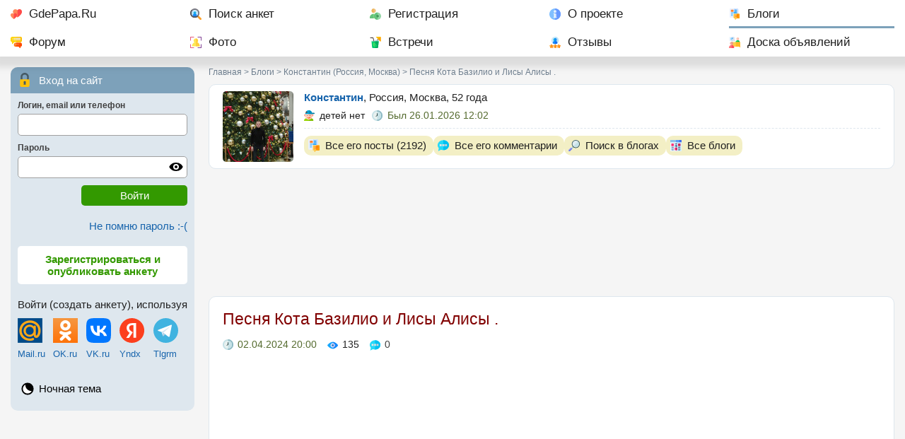

--- FILE ---
content_type: text/html; charset=utf-8
request_url: https://gdepapa.ru/blogs/blog369772/post44802/
body_size: 4692
content:
<!DOCTYPE html>
<html lang="ru">
<head>
<title>Песня Кота Базилио и Лисы Алисы . / пост от 02.04.2024 20:00 / блог на gdepapa.ru</title>
<meta charset="utf-8" />
<meta name="description" content="[Видео]. Песня Кота Базилио и Лисы Алисы. / пост от 02.04.2024 20:00 / блог на gdepapa.ru Блог Константина (Россия, Москва)." />
<meta name="keywords" content="" />
<meta property="og:type" content="website" />
<meta property="og:title" content="Песня Кота Базилио и Лисы Алисы . / пост от 02.04.2024 20:00 / блог на gdepapa.ru" />
<meta property="og:description" content="[Видео]. Песня Кота Базилио и Лисы Алисы. / пост от 02.04.2024 20:00 / блог на gdepapa.ru Блог Константина (Россия, Москва)." />
<meta property="og:image" content="https://gdepapa.ru/upload/users/2019/2019-07-03/user369772/prev_image_38_.jpg" /><meta property="og:url" content="https://gdepapa.ru/blogs/blog369772/post44802/" />
<meta name="mobile-web-app-capable" content="yes" />
<meta name="viewport" id="meta_viewport" content="width=device-width, initial-scale=1.0, maximum-scale=3.0, user-scalable=1" />
<meta name="robots" content="noindex" /> 

<link rel="STYLESHEET" href="/css/font2_10.css?n=2026-01-05" />
<link rel="STYLESHEET" href="/css/day10.css?3" id="day_night_css" />
<link rel="STYLESHEET" href="/css/style10.css?n=2026-01-05" />

<link rel="stylesheet" href="/css/forum10.css?n=2026-01-05" />
<link rel="stylesheet" href="/owl/dist/assets/owl.carousel.css" />
<meta property="yandex_recommendations_tag" content="first_page" />
<link rel="icon" href="/favicon.ico" sizes="any" />
<link rel="icon" type="image/svg+xml" href="/favicon.svg" />
<link rel="apple-touch-icon" href="/apple-touch-icon.png" />
<link rel="manifest" href="/manifest.webmanifest" />
<script>window.yaContextCb=window.yaContextCb||[]</script>
<script src="https://yandex.ru/ads/system/context.js" async></script>

<script type="application/ld+json">
{
"@context": "https://schema.org",
"@type": "DiscussionForumPosting",
"mainEntityOfPage": "https://gdepapa.ru/blogs/blog369772/post44802/",
"headline": "Песня Кота Базилио и Лисы Алисы .",
"text": "",
"url": "https://gdepapa.ru/blogs/blog369772/post44802/",
"author": {
  "@type": "Person",
  "name": "Константин",
  "url": "https://gdepapa.ru/poisk/anketa369772.html",
  "agentInteractionStatistic": {
    "@type": "InteractionCounter",
    "interactionType": "https://schema.org/LikeAction",
    "userInteractionCount": 0
  }
},
"datePublished": "2024-04-02T20:00:02+03:00",
"interactionStatistic": {
  "@type": "InteractionCounter",
  "interactionType": "https://schema.org/UserComments",
  "userInteractionCount": 0
}
,
	"comment": []
	}
</script>
<script type="application/ld+json">
{
"@context": "https://schema.org",
"@type": "BreadcrumbList",
"itemListElement": [
{
  "@type": "ListItem",
  "position": 1,
  "name": "Главная",
  "item": "https://gdepapa.ru/"
},
{
  "@type": "ListItem",
  "position": 2,
  "name": "Блоги",
  "item": "https://gdepapa.ru/blogs/"
},
{
  "@type": "ListItem",
  "position": 3,
  "name": "Константин (Россия, Москва)",
  "item": "https://gdepapa.ru/blogs/blog369772/"
},
{
  "@type": "ListItem",
  "position": 4,
  "name": "Песня Кота Базилио и Лисы Алисы ."
}
]}
</script>
</head>
<body>
<nav class="mainmenu" id="mainmenu">
		<div id="horizontal_menu">
		
   	
   		<ul class="horizontal_menu"> 
   		<li class="mm_home"><a href="/" title="Сайт знакомств GdePapa.ru">GdePapa.Ru</a></li> 
   		<li class="mm_search"><a href="/poisk/" title="Поиск женщины с ребенком, поиск мужчины для создания семьи">Поиск анкет</a></li>
   		<li class="mm_register"><a href="/register/" title="Регистрация на сайте ГдеПапа">Регистрация</a></li>
   		<li class="mm_about"><a href="/about/" title="О сайте для одиноких мам и пап ГдеПапа.Ру">О проекте</a></li>
   		<li class="mm_blogs mm_current"><a href="/blogs/" title="Блоги пользователей">Блоги</a></li>
   		<li class="mm_forum"><a href="/forum/" title="Форум сайта ГдеПапа.РУ">Форум</a></li>
   		<li class="mm_photo"><a href="/foto/" title="Рейтинг фотографий, новые фотографии">Фото</a></li>
   		<li class="mm_party"><a href="/meets/" title="Встречи участников сайта Где Папа">Встречи</a></li>
   		<li class="mm_otzivi"><a href="/otzivi/" title="Отзывы о сайте ГдеПапа">Отзывы</a></li>
   		<li class="mm_bills"><a href="/bills/" title="Доска объявлений">Доска объявлений</a></li>
   		</ul>
   	
   	</div>
   	
   	<div id="mobile_menu">
		
		
         <div class="mobile_menu">
				<div class="mob_menu_buttons">
		      <div class="mob_home"><a href="/"><img src="/images10/favicon.svg" alt="GdePapa.Ru" /></a></div>
		      <div class="mob_poisk"><a href="/poisk/"><img src="/images10/search-ext.svg" alt="Поиск" /></a><div class="hide_mobile"><a href="/poisk/">Поиск анкет</a></div></div>
		      <div class="mob_open"><a href="#usermenu"><img class="open_menu" src="/images8/user.svg" alt="Вход на сайт" /></a><div class="hide_mobile"><a class="open_menu" href="#usermenu">Вход</a></div></div>
		      <div class="mob_open"><a href="/register/"><img src="/images10/user-add.svg" alt="Регистрация" /></a><div><a href="/register/">Регистрация</a></div></div>
		      </div>
		      <div class="mob_menu"><img class="open_menu" src="/images8/menu1.svg" alt="Меню" /></div>
		   </div>
		
		</div>
   	
   	
</nav>
<div class="grid_two_cols">
	<div class="tw_contentcol">
	
		
		<div class="address pm10">
		
				<span class="breadcrumb">
				<a href="https://gdepapa.ru/">Главная</a>
				</span>
				<span class="breadcrumb">
				<a href="https://gdepapa.ru/blogs/">Блоги</a>
				</span>
				<span class="breadcrumb">
				<a href="https://gdepapa.ru/blogs/blog369772/">Константин (Россия, Москва)</a>
				</span>
			<span>Песня Кота Базилио и Лисы Алисы .</span>
		</div>
		
		

		
		
		
<div class="userinfo_grid">
<div>
	
		<div class="hidden_div mb3 pm10" id="blogs_search">
		<div class="siteform g_poisk">
			<div>
<div class="gcse-search"></div></div>
		</div>
		</div>
	<div class="block_content bk10 mb3 blog_authormenu">
		<div class="blog_avatar"><a href="/poisk/anketa369772.html"><img src="https://gdepapa.ru/upload/users/2019/2019-07-03/user369772/thumb_image_38_.jpg" alt="Константин, Россия, Москва, 52 года" /></a></div>
		<div>
		
			<div class="blog_user_info_menu">
			<div>
			
			
			<div class="sob_title sob_title_nowrap"><strong><a href="/poisk/anketa369772.html">Константин</a></strong>, Россия, Москва, 52 года</div>

				<div class="blog_user_info">
					<div class="btn_deti">детей нет</div><div class="btn_lastvisit">Был 26.01.2026 12:02</div></div>
			</div>
			<div class="blog_open_user_menu"><img onclick="toggle_blog_usermenu()" src="/images10/dots.svg" alt="Доп." width="24" /></div>
			</div>
			
			<div id="for_blogs_buttons">
			<div class="block_buttons blog_userinfo_buttons blogs_buttons">
			<div class="btn_blog">
			<a href="/blogs/blog369772/">Все его посты (2192)</a></div>
			
			<div class="btn_blog_maxcomments">
			<a href="/blogs/blog369772/comments/">Все его комментарии</a></div>
			
			<div class="btn_blogpoisk"><a onclick="toggle_blog_search()">Поиск в блогах</a></div>
			<div class="btn_blogs"><a href="/blogs/">Все блоги</a></div>
			
			</div>
			</div>
			
		</div>
		
	</div><div class="rb1" id="gp1"><!-- Yandex.RTB R-A-3048352-20 -->
<div id="yandex_rtb_R-A-3048352-20"></div>
<script>
window.yaContextCb.push(() => {
    Ya.Context.AdvManager.render({
        "blockId": "R-A-3048352-20",
        "renderTo": "yandex_rtb_R-A-3048352-20"
    })
})
</script></div>
	<div class="block_content mb3">
	
	<h1>Песня Кота Базилио и Лисы Алисы .</h1>
	
	<div class="mb3 post_datform">
		<div class="blog_date_time">02.04.2024 20:00</div>
		<div class="prosm_count">135</div>
		<div class="otv_count">
			<span>0</span>
		</div>
	</div>
	
	<div class="mb3 asp" id="comment0">
	 <div class="for_forum_video"><div class="forum_video"><iframe src="https://www.youtube.com/embed/zpWFKLmTiYg?si=MDbAPYm7ggFio00E" width="640" height="480" frameborder="0"></iframe></div></div> 
	</div>
	
	
	
	
	
	
	
	</div>
		<div class="block_content bk10 prev_next_posts mb3 asp">
		<div class="pnp_prev"><strong>Предыдущий пост:</strong> <a href="/blogs/blog369772/post44784/">С добрым утром! Всем хорошего  дня!</a></div>
		<div class="pnp_next"><strong>Следующий пост:</strong> <a href="/blogs/blog369772/post44803/">ВИА&quot;Лейся Песня&quot; - Лишь позавчера .</a></div>
		</div>
		<div class="pm10 mb3" id="comments"><strong>Комментарии:</strong></div>
	<div id="allcomments" class="block_content mb3">Комментариев пока нет. Напишите первый.</div>
</div>
<div><div class="rbv"><!-- Yandex.RTB R-A-3048352-15 -->
<div id="yandex_rtb_R-A-3048352-15"></div>
<script>
window.yaContextCb.push(() => {
    Ya.Context.AdvManager.render({
        "blockId": "R-A-3048352-15",
        "renderTo": "yandex_rtb_R-A-3048352-15"
    })
})
</script></div><div class="pm10"><div class="mb3">
	<div class="block_forum_stat mb3 chat_link">
  		<a href="/chat/"><img src="/images8/chat.svg" alt="Чат" class="blink_chat" /></a>
  		<a href="/chat/" class="chat_link_a">
  		В чате сейчас 1 человек</a>
  </div>
	<div class="block_forum_stat mb3">
  		<div class="bfs bfs_link"><a href="/forum/">10 новых тем 
  		на форуме за последние сутки.</a></div>
  		
  		
  		
  </div>
	<div class="block_forum_stat mb3">
		<div class="bfs bbs_link"><a href="/blogs/">38 новых постов 
		в блогах за последние сутки.</a></div>

		
		
  </div>
	<div class="block_forum_stat mb3">
		<div class="bfs bcp_link"><a href="/consult/">Консультации психолога и адвоката</a></div>
  </div></div>
</div>

</div>
</div>
		
	</div>
	<div class="tw_leftcol">
		
		
   <!--noindex-->
	<div class="usermenu" id="usermenu">
		
		<div class="af_title af_zamok">
			Вход на сайт
		</div>
      <div class="af_content">
         <form action="/modules/register/actions.php" id="auth_form" method="post">
				<input type="hidden" name="action" value="auth" />
            <input type="hidden" name="key11" value="a829ba9be0d2ad8fd1dce8e91e2ed9d6" />
            <input type="hidden" name="key21" value="a90f25e6c481cd906c92c88a98a8d93a" />
            <input type="hidden" name="68b073462933f312ad722aa8fa48bd4e" value="e88b595555eadfd0af3134b62ec85a59" />
				<div class="af_input">
               <span>Логин, email или телефон</span>
               <input type="text" name="str_af_login" id="str_af_login" class="input_full_width" />
            </div>
				<div class="af_input"> 
               <span>Пароль</span>
               <div class="for_password">
               <input type="password" name="str_af_password" id="str_af_password" class="input_full_width" />
               <div class="password_control" onclick="hide_show_pass(this)" title="включить / выключить отображение пароля"></div>
					</div>
				</div>
				<div class="af_submit"><input type="submit" class="submit_button" value="Войти" /></div>
			</form>
      </div>
      
      <div class="af_remember">
			<a href="/remember/" rel="nofollow">Не помню пароль :-(</a>
		</div>
		
		<div class="af_reg">
			<a href="/register/">Зарегистрироваться и опубликовать анкету</a>
		</div>
      
      <div class="login_sns">
			<p>Войти (создать анкету), используя</p>
			
			<table id="snlogins">
			<tr>
				<td><a href="https://connect.mail.ru/oauth/authorize?client_id=727124&response_type=code&redirect_uri=https://gdepapa.ru/mailruauth.php" rel="nofollow"><img src="/images/logo_mailru.png" alt="Войти через Mail.Ru" width="35" height="35" /></a></td>
				<td><a href="http://www.odnoklassniki.ru/oauth/authorize?client_id=1112378112&response_type=code&redirect_uri=https://gdepapa.ru/okauth.php&scope=GET_EMAIL" rel="nofollow"><img src="/images/logo_ok.png" alt="Войти через Одноклассники" width="35" height="35" /></a></td>
				<td><a href="http://oauth.vk.ru/authorize?client_id=4638751&response_type=code&scope=photos,status,email&redirect_uri=https://gdepapa.ru/vkauth.php" rel="nofollow"><img src="/images/vk.svg" alt="Войти через ВКонтакте" width="35" height="35" /></a></td>
				<td><a href="https://oauth.yandex.ru/authorize?client_id=afc65be38b1d4c3c86ca6e5443d992ac&redirect_uri=https://gdepapa.ru/yandex_auth.php&response_type=code&state=123" rel="nofollow"><img src="/images/yandex.svg" alt="Войти через Yandex" width="35" height="35" /></a></td>
				<td><a onclick="$('#tlg_login').slideDown('normal')"><img width="35" src="/images/telegram.svg" alt="Telegram" /></a></td>
			</tr>
			<tr>
				<td><a href="https://connect.mail.ru/oauth/authorize?client_id=727124&response_type=code&redirect_uri=https://gdepapa.ru/mailruauth.php" rel="nofollow">Mail.ru</a></td>
				<td><a href="http://www.odnoklassniki.ru/oauth/authorize?client_id=1112378112&response_type=code&redirect_uri=https://gdepapa.ru/okauth.php&scope=GET_EMAIL" rel="nofollow">OK.ru</a></td>
				<td><a href="http://oauth.vk.ru/authorize?client_id=4638751&response_type=code&scope=photos,status,email&redirect_uri=https://gdepapa.ru/vkauth.php" rel="nofollow">VK.ru</a></td>
				<td><a href="https://oauth.yandex.ru/authorize?client_id=afc65be38b1d4c3c86ca6e5443d992ac&redirect_uri=https://gdepapa.ru/yandex_auth.php&response_type=code&state=123" rel="nofollow">Yndx</a></td>
				<td><a onclick="$('#tlg_login').slideDown('normal')">Tlgrm</a></td>
			</tr>
			</table>
         
			<div class="mt10 hidden_div" id="tlg_login"><script async src="https://telegram.org/js/telegram-widget.js?22" data-telegram-login="gdepaparu_bot" data-size="large" data-auth-url="https://gdepapa.ru/telegram_auth.php" data-request-access="write"></script></div>
		</div>
		
		<ul>
		<li class="icon_day_night" style="border:none; margin:0">
			<div style="margin-bottom:0"><a onclick="set_day_night()" title="Ночная тема" id="day_night" data-dn="0">Ночная тема</a></div>
		</li>
		</ul>
		
   </div>
   
   
   <!--/noindex-->
   
		
		
		
	</div>
</div>

<div id="go_to_top" class="go_to_top">наверх</div>

<footer>
<div class="two_cols">
		<div class="pm10">
		
		<div class="copyright">
		<div><a href="/">GdePapa.Ru</a></div>
		<div>&copy; 2010 - 2026 <a href="/poisk/anketa12.html" rel="nofollow">Леонид Смирнов</a></div>
		</div>
		
		<div class="counters mb3">
		
		<!--LiveInternet counter--><a href="https://www.liveinternet.ru/click"
target="_blank"><img id="licntD3FA" width="88" height="31" style="border:0" 
title="LiveInternet: показано число просмотров за 24 часа, посетителей за 24 часа и за сегодня"
src="[data-uri]"
alt=""/></a><script>(function(d,s){d.getElementById("licntD3FA").src=
"https://counter.yadro.ru/hit?t14.1;r"+escape(d.referrer)+
((typeof(s)=="undefined")?"":";s"+s.width+"*"+s.height+"*"+
(s.colorDepth?s.colorDepth:s.pixelDepth))+";u"+escape(d.URL)+
";h"+escape(d.title.substring(0,150))+";"+Math.random()})
(document,screen)</script><!--/LiveInternet-->

<!-- Yandex.Metrika counter -->
<script>
   (function(m,e,t,r,i,k,a){m[i]=m[i]||function(){(m[i].a=m[i].a||[]).push(arguments)};
   m[i].l=1*new Date();k=e.createElement(t),a=e.getElementsByTagName(t)[0],k.async=1,k.src=r,a.parentNode.insertBefore(k,a)})
   (window, document, "script", "https://mc.yandex.ru/metrika/tag.js", "ym");

   ym(9632575, "init", {
        id:9632575,
        clickmap:true,
        trackLinks:true,
        accurateTrackBounce:true
   });
</script>
<noscript><div><img src="https://mc.yandex.ru/watch/9632575" style="position:absolute; left:-9999px;" alt="" /></div></noscript>
<!-- /Yandex.Metrika counter -->
		
		</div>
		
		</div>
		<nav class="pm10">
		
		<p><strong><a href="https://gdepapa.ru/dating/" title="Серьезный сайт знакомств gdepapa.ru">ГдеПапа.Ру<sup>тм</sup> - серьезные знакомства для матерей и отцов одиночек, и не только.</a></strong></p>
		<ul class="footerlinks">
		<li><a href="/about/sendmsg/" rel="nofollow">Техническая поддержка и обратная связь</a></li>
		<li><a href="/faq/">Часто задаваемые вопросы</a></li>
		<li><a href="/about/rules/" rel="nofollow">Правила сайта</a></li>
		<li><a href="/privacy/" rel="nofollow">Политика конфиденциальности персональных данных</a></li>
		<li><a href="/pp/" rel="nofollow">Партнерская программа</a></li>
		<li><a href="/agency/pravila/" rel="nofollow">Предложение для свах и брачных агентств</a></li>
		</ul>	
		</nav>
	</div>
</footer>

<div id="notif" class="notif hidden_div">
<div class="close_select_places"><img id="close_notif" src="/images8/close-circle.svg" alt="Закр" /></div>
<div class="select_places_content" id="notif_content"></div>
</div>



<script src="/js/jquery341.js"></script>
<script src="/js/common10.js?n=2026-01-05"></script>


<script src="/js/forum_pub10.js?n=2026-01-05"></script>
<script src="/owl/dist/owl.carousel.min.js"></script>
<script async src="https://cse.google.com/cse.js?cx=6b3f14496b307a4d5"></script>
<style>
.gsc-control-cse {
  background-color: transparent;
  border: none;
}

.gsc-control-cse {
	padding: 0;
}

form.gsc-search-box {
	margin-bottom:0 !important;
}

table.gsc-search-box {
	margin-bottom:0 !important;
}

</style>


<script>
$(document).ready(function(){


			$(document).ready(function(){
				$("#allcomments").on("click", ".for_reg_only", function(){
				
				if (confirm("Анкета и фото открыты только зарегистрированным пользователям. Перейти к регистрации?"))
					{
					window.location.href="/register/";
					}
				
				});
			});
			
var wind_width = window.innerWidth;
if (wind_width  != 1280)
	{
	$.post("/config/set_ww.php",{win_width: wind_width},function(rezult){});
	}
	
if( document.cookie.indexOf('device_pixel_ratio9') == -1
   && 'devicePixelRatio' in window
   && window.devicePixelRatio >= 2 )
   {
   document.cookie = 'device_pixel_ratio9=' + window.devicePixelRatio + ';';
   }


});
</script>

</body>
</html><!-- 0.065775990486145 -->

--- FILE ---
content_type: text/css
request_url: https://gdepapa.ru/css/forum10.css?n=2026-01-05
body_size: 9178
content:
.grid_forum {	display: grid;	grid-template-areas:	"forum_content forum_rightcol";	grid-template-columns: auto 300px;	gap: 30px;	margin: 0 auto;	padding: 0px 20px;	max-width: 1700px;	overflow: visible;}.forum_content {	grid-area: forum_content;}.forum_rightcol {	grid-area: forum_rightcol;	overflow: visible;}@media screen and (max-width: 1300px) {.grid_forum {	gap:15px;	grid-template-columns: auto 270px;	padding: 0px 15px;}.forum_rightcol {}.forum_content {}}@media screen and (max-width: 800px) {.grid_forum {	grid-template-columns: auto;	grid-template-areas: 	"forum_rightcol" 	"forum_content";	margin: 0;	padding: 0;	gap:0;}.forum_rightcol {}.forum_content {}}.block_forumcontent {	background: var(--color-content-bg);	border-radius: 10px;	border:1px solid var(--color-usermenu);}@media screen and (max-width: 800px) {.block_forumcontent {	border-left: none;	border-right: none;}}.forum_sendotvet {	display: inline-block;	background: url(/images8/chat-communication.svg) no-repeat right 10px top 5px / 1.1rem 1.1rem, var(--color-forumbutton);	padding: 3px 38px 3px 10px;	border-radius: 5px;	opacity: 0.7;	color: var(--color-link-sendotvet);	font-size: 0.9rem;}.forum_sendotvet:hover {	text-decoration: none;	opacity: 1;	color: var(--color-link);}.banned_now {	color: var(--color-warning);	font-size: 14px;}.userpic_blog {	width: 60px;	height: 60px;	border-radius: 5px;}.userpic_blog img {	width: 60px;   height: 60px;   display: block;   margin: 0;   padding: 0;}.blog_post_info {	display: grid;	gap:15px;	grid-template-columns: 60px auto 34px;	margin-bottom: 10px;	padding-bottom: 10px;	border-style: dotted;	border-width: 0 0 1px 0;	border-color: var(--color-gray);}.blog_post_title_stat {	display: grid;	grid-template-columns: auto 250px;	gap:15px;	margin-bottom: 10px;}.bpts_user {	margin-top: 15px;	padding-top: 15px;	border-style: dotted;	border-width: 1px 0 0 0;	border-color: var(--color-gray);}.blog_post_prosm_otv {	display: flex;	gap:20px;	justify-content: flex-end;}@media screen and (max-width: 1000px) {.blog_post_title_stat {	gap:5px;	display: flex;	flex-direction: column-reverse;}.blog_post_prosm_otv {	float: right;}}.nav_readmore {	display: block;	background: url(/images8/forvard.svg) no-repeat 3px 3px / 20px 20px;	height: 20px;	padding: 3px 10px 3px 30px;	white-space: nowrap;	border:1px solid var(--color-usermenu);	border-radius: 5px;	width: fit-content;}.nav_readmore:hover {	background: url(/images8/forvard.svg) no-repeat 3px 3px / 20px 20px, var(--color-usermenu);}.blogs_search {	display:grid;	gap:15px;	grid-template-columns:39px auto;}.all_blogs_link a{	display: block;	background: var(--color-tabbutton);	border-radius: 10px;	padding: 7px;	text-align: center;	line-height: 15px;}.all_blogs_link img {	width: 25px;	height: 25px;	display: block;	margin: 0;}@media screen and (max-width: 480px) {.blogs_search {	gap:10px;}}.post_images {	margin-top: 15px;	display: grid;	gap:20px;	grid-template-columns:1fr 1fr 1fr;}.post_images>div:nth-child(4) {	display: none;}.post_images>div {	aspect-ratio: 4/3;}.post_one_image {	width:300px;	margin-right: 20px;	float: left;	max-height: 250px;}.post_images img, .post_one_image img {	max-width: 100%;	width: auto;	height: auto;}@media screen and (max-width: 1500px) {.post_images {	grid-template-columns:1fr 1fr;}.post_images>div:nth-child(4) {	display: block;}}@media screen and (max-width: 800px) {.post_images {	gap:10px;}}@media screen and (max-width: 600px) {.post_one_image {	width: auto;	margin-right: 0px;	float: none;	margin-bottom: 10px;}}.est_video {	margin-bottom: 5px;	float: left;	margin-right: 10px;}.est_video a, .est_video div {	text-decoration: none;	color: var(--color-text);	display: block;	width: fit-content;	padding: 5px 40px 5px 40px;	background: url(/images8/video.svg) no-repeat 10px center / 20px 20px, var(--color-menu);	border-radius: 5px;}.hidden_menu_item {	display: none;}@media screen and (max-width: 600px) {.hidden_menu_item2 {	display: none;}}.g_poisk {	padding: 5px 10px;	min-height: 29px;}.to_unreg_msg a{	background: var(--color-payments);	padding: 5px;	border-radius: 5px;	text-align: center;	display: block;	color: black;}.est_nov_msg {	display: inline-block;	background: var(--color-payments);	padding: 2px 10px;	border-radius: 5px;	width: 100px;	text-align: center;	color: black;	font-size: 14px;}.newtopic_btn {	background: var(--color-payments) !important;}.newtopic_btn a {	color: #000000 !important;}.newtopic_btn:hover, .current_button_newtopic {	background: var( --color-payments_plus) !important;}.topicslist {	display: grid;	grid-template-columns: 75px auto 150px;	gap: 10px;	padding: 15px 15px;		border-style: dotted;	border-width: 0 0 1px 0;	border-color: var(--color-gray);}.topicslist:last-child {	border: none;}@media screen and (max-width: 800px) {.topicslist {	padding: 10px 10px;}}/*@supports (not(display: grid)) {			.topicslist>div:first-child {		width: 75px;		float: left;		margin-right: 10px;	}	.topicslist>div:nth-child(2) {		width: calc(100% - 245px);		float: left;		margin-right: 10px;	}	.topicslist>div:last-child {		width: 150px;	}}*/		.tl_topic_title {	padding-bottom:5px; 	font-weight: bold;	font-size: 1.05rem;}.small_topic_title {	margin-top: 5px;	font-size: 0.9rem;}.tl_topic_title a, .small_topic_title a {	color: var(--color-headers);}.topic_vazhno {	background: var(--color-forum-vazhno);}.topic_bboard {	background: var(--color-forumbutton);}.forum_topicstat {	color: var(--color-text-fade);	font-size: 0.9rem;}.ts_prosm_otv {	margin-bottom: 5px;	display: flex;	gap:15px;}.prosm_count {	background: url(/images8/vision.svg) no-repeat 0 center / 1rem 1rem;	padding-left: 21px;	min-height: 16px;	font-size: 0.9rem;}.otv_count {	background: url(/images8/msg.svg) no-repeat 0 center / 1rem 1rem;	font-size: 0.9rem;}.otv_count_forum {	background: url(/images8/msg.svg) no-repeat 0 center / 1rem 1rem;	font-size: 0.9rem;	padding-left: 21px;	min-height: 16px;}.otv_count a, .otv_count span {	display: block;	padding-left: 21px;	min-height: 16px;}.otv_count span {	color: var(--color-text-fade);}.mytopicslist {	display: grid;	grid-template-columns: auto 120px 150px;	grid-gap: 15px;	grid-template-areas: "my_top_title my_top_stat my_top_cat";	margin-bottom: 10px;	padding-bottom: 10px;	border-style: dotted;	border-width: 0 0 1px 0;	border-color: var(--color-gray);}.mytopicslist:last-child {	margin-bottom: 0;	padding-bottom: 0;	border: none;}.my_top_title {	grid-area: my_top_title;}.my_top_stat {	grid-area: my_top_stat;	color: var(--color-darkgray);	font-size: 0.9rem;	}.my_top_stat>div {	display: flex;	gap:20px;}.my_top_cat {	grid-area: my_top_cat;	font-size: 0.9rem;}.forum_author_info {	width: 140px;	padding: 10px;	font-size: 0.9rem;	padding-bottom: 0;	float: left;}@media screen and (max-width: 1024px) {.forum_author_info {	padding: 0;	padding-right: 10px;}}.sob_rating {	padding-left: 22px;	background: url(/images10/plus-minus.svg) no-repeat 0 0 / 16px 16px;}.foramka, .foramka2 {	border-style: solid;	border-width: 2px;	padding: 15px;	min-height: 70px;	border-radius:10px;}.rm1 {	border-color: var(--color-ramka1);}.rm2 {	border-color: var(--color-ramka2);}.rm3 {	border-color: var(--color-ramka3);}.voice {	position:absolute; 	width:51px; 	height:56px; 	background-repeat:no-repeat; 	margin-left:-49px; 	margin-top:30px;}.post_info, .topic_info {	border-style: dotted;	border-width: 0px 0px 1px 0px;	border-color:  var(--color-gray);	margin-bottom: 10px;}.post_info h1 {	margin: 0;	padding: 0 0 10px 0;}.topic_post_buttons {	text-align: right;	float: right;}.topic_post_buttons img {	opacity: 0.7;}.topic_post_buttons img:hover {	opacity: 1;}.post_round_button {	width: 24px;	height: 24px;	cursor: pointer;	margin-left: 10px;}.post_button {	width: 18px;	height: 18px;	padding: 3px;	border-radius:12px;	background: var(--color-forumbutton);	cursor: pointer;	margin-left: 10px;}.pb_delete {	background: var(--color-lightgray) !important;}.post_menu {    float: none;    clear: both;    border-style: dotted;    border-width: 1px 0 0;    border-color: var(--color-gray);    padding-top: 10px;    margin-top: 10px;    display: flex;    justify-content: space-between;	 gap: 5px;	 flex-wrap: wrap;}.post_menu>div {	flex-grow:1;}.forum_btn_citata {	display: block;	height: 18px;	padding: 4px 10px 6px 35px;	background: url(/images8/forum/citata.svg)no-repeat 10px 5px / 18px 18px, var(--color-forumbutton);	float: right;	border-radius: 5px;	color: var(--color-usermenu-link);	text-decoration: none;	cursor: pointer;	opacity: 0.7;	font-size: 0.9rem;}.forum_btn_ls {	display: block;	height: 18px;	padding: 4px 10px 6px 35px;	background: url(/images8/mail.svg) no-repeat 10px 5px / 18px 18px, var(--color-forumbutton);	float: right;	margin-left: 10px;	color: var(--color-usermenu-link);	text-decoration: none;	border-radius: 5px;	cursor: pointer;	opacity: 0.7;}.edited_by {	margin-top: 10px;	font-style: italic;	float: none;	clear: both;	font-size: 0.9rem;	color: var(--color-text-fade);}.moder_sdelal_predupr {	color:#b00000;	font-weight: bold;	margin-top: 10px;}.vote_plus, .vote_minus {	float: left;	height: 18px;	padding: 3px;	min-width: 18px;	margin-right: 10px;	border-radius: 5px;	cursor: pointer;	border:2px solid var(--color-forumbutton);	opacity: 0.7;}.vote_plus span, .vote_minus span {	display: none;}.vote_plus:hover, .vote_minus:hover, .forum_btn_ls:hover, .forum_btn_citata:hover {	opacity: 1;}.vote_plus:hover span, .vote_minus:hover span, .post_voted span {	display: block;	padding-left: 23px;	padding-right: 5px;	font-size: 0.9rem;}.vote_plus {	background: url(/images8/plus.svg) no-repeat 3px 3px / 18px 18px, var(--color-forumbutton);}.vote_minus {	background: url(/images8/minus.svg) no-repeat 3px 3px / 18px 18px, var(--color-forumbutton);}.post_voted {	border:2px solid var(--color-tabbutton_selected);	padding: 3px;}.post_rating{	float:left;	margin-right:10px;	height:18px;	padding: 6px 0px;	text-align: center;	min-width: 70px;	font-size: 12px;}.show_post_votes{display:none}.post_rating_plus{color:var(--color-online)}.post_rating_minus{color:var(--color-warning)}.forum_context_menu {	position: absolute;	background: var(--color-content-bg);	padding: 15px 10px 0px 10px;	border-radius: 10px;	border:2px solid var(--color-menu);	text-align: left;	z-index: 90;	width:250px;	margin-left: -240px;	display: none;}.fcm_close {	position: absolute;	width: 24px;	height: 24px;	margin-left: 232px;	margin-top: -12px;	cursor: pointer;}.forum_context_menu>div {	margin-bottom: 10px;	margin-right: 20px;}.forum_context_menu a {	display: block;	padding-left: 34px;	color: var(--color-text);	cursor: pointer;	min-height: 21px;	padding-top: 3px;}.fcm_warn {	background: url(/images8/warn.svg) no-repeat 0 0 / 24px 24px;}.fcm_edit {	background: url(/images8/pencil.svg) no-repeat 4px 4px / 16px 16px, url(/images8/round.svg) no-repeat 0 0 / 24px 24px;}.fcm_delete {	background: url(/images8/delete.svg) no-repeat 3px 3px / 18px 18px, url(/images8/round.svg) no-repeat 0 0 / 24px 24px;}.fcm_sharelink {	background: url(/images8/forum/share-link.svg) no-repeat 0 0 / 24px 24px;}.fcm_ls {	background: url(/images8/email.svg) no-repeat 3px 3px / 18px 18px, url(/images8/round.svg) no-repeat 0 0 / 24px 24px;}.fcm_allthemes {	background: url(/images8/comments.svg) no-repeat 3px 3px / 18px 18px, url(/images8/round.svg) no-repeat 0 0 / 24px 24px;}.fcm_notopics {	background: url(/images8/stop.svg) no-repeat 3px 3px / 18px 18px, url(/images8/round.svg) no-repeat 0 0 / 24px 24px;}.my_menu_forum a{	color: var(--color-link-sendotvet) !important;	line-height: 16px;}.moder_menu_item a {	color: var(--color-warning) !important;}.moder_menu {	padding: 5px;	margin-top: 10px;	background-color: var(--color-forumbutton);	border-radius: 5px;	padding-bottom: 0;}.moder_menu strong, .moder_menu a, .moder_menu label {	display: block;	padding: 3px 5px;	float: left;	margin: 0 10px 5px 0;	border-radius: 5px;	text-decoration: none;	cursor: pointer;}.moder_menu a {	background: #708090;	color: white;	display: none;}.moder_red {	background: #b22222 !important;}.show_button {	display: block !important;}.ponrav_list, .nenrav_list {	display: none;	position: absolute;	padding: 10px;	background-color: var(--color-bg);	width: auto;	max-width: 540px;	max-height: 240px;	overflow: auto;	z-index: 100;	border-radius: 5px;}.ponrav_list {	border: 1px solid var(--color-online);}.nenrav_list {	border: 1px solid var(--color-headers);}.ukn {	width: 100px;	height: 120px;	float: left;	text-align: center;}.ukn div {	margin-left: auto;	margin-right: auto;}.forum_otvet_header {	padding: 10px;	background: var(--color-menu);	color: var(--color-bg);	font-weight: bold;	border-radius:5px;	margin-bottom: 15px;	margin-top:15px;}.quote_post {	margin-bottom: 10px;	display: none;}.citata_textarea {	background: var(--color-citata);	border-radius:5px;}.quote_author {	margin-bottom: 10px;	padding-left: 28px;}.quote_author_otvet {	background: url(/images8/chat-communication.svg) no-repeat 0 1px / 18px 18px;	}.quote_author_citata {	background: url(/images8/forum/citata.svg) no-repeat 0 0 / 18px 18px;}.citata {	padding: 5px;	margin-bottom: 10px;	margin-top: 4px;	border: solid 1px var(--color-gray);	background: var(--color-citata);	border-radius:5px;}.bb_buttons img, .bb_buttons a{	display: block;	cursor: pointer;	padding: 8px;	width: 16px;	height: 16px;	border-radius: 5px;	border:1px solid var(--color-gray);	float: left;	margin-right: 10px;	margin-bottom: 10px;	/*background: #ffffff;*/	color: var(--color-text);	background: var(--color-forumbutton);}.bb_buttons a {	text-decoration: none;	text-align: center;	font-size: 16px;	line-height:16px;}.bb_help {	float: left;}.forum_usp_info {	margin-top: 5px;}.hidden_otvet_form {	display: none;}.display_otvet_form {	display: block;}.forum_usp_title_status {	margin-bottom: 10px;}.forum_usp_data {	display: grid;	gap:5px;	grid-template-columns:auto;}.forum_usp_data>div {	margin-bottom: 0;}@media screen and (max-width: 600px) {.forum_usp_info {	margin-top: 0;}.forum_usp_data {	display: flex;	gap:7px 25px;	flex-wrap: wrap;}.hidden_otvet_form {	display: block;}.display_otvet_form {	display: none;}}.forum_usp_title_status span {	white-space: nowrap;}.moder {	color: var(--color-birthday);}.family_status {	min-height: 16px;	border-radius:5px;	padding: 3px;	padding-left: 25px;	max-width: 140px;	font-size: 13px;}.fms_relation {	background: url(/images8/forum/heart-lock.svg) no-repeat 3px 3px / 17px 17px, var(--color-block_info);	border: 1px solid var(--color-tabbutton_selected);}.fms_married {	background: url(/images8/forum/wedding-rings.svg) no-repeat 3px 3px / 17px 17px, var(--color-lovemsg);	border: 1px solid var(--color-valentinka);}.hidden_deleted_msg {	padding: 10px;	background-color: var(--color-bg);	margin-top: 10px;	display: none;	margin-bottom: 10px;	}.forum_post {	margin-bottom: 15px;	background: var(--color-content-bg);	border-radius: 10px;}.forum_post_deleted {	margin-bottom: 15px;	background-color: var(--color-lightgray);	padding: 15px;	border-radius: 10px;}.vidit_author {	color: #ff00ff;	margin-top: 10px;	padding-bottom: 2px;}.two_buttons {	display: flex;	flex-wrap:nowrap;	gap:15px;}.two_buttons input {	white-space: normal;}@media screen and (max-width: 400px) {.two_buttons>div {	overflow: visible;}.two_buttons {	gap:10px;}.two_buttons input {	padding: 6px 10px !important;}}@media screen and (max-width: 359px) {.two_buttons {	display: block;}.buttn1 {	margin-bottom: 15px;}.two_buttons input {	width: 100%;}}.load_new_messages {	padding: 15px;	background: var(--color-forum-estnewmsg);	color: var(--color-bg);	cursor: pointer;	margin-bottom: 10px;	text-align: center;	border-radius:10px;}.net_messages {	padding: 15px;	background: var(--color-lightgray);	color: var(--color-text);	margin-bottom: 10px;	text-align: center;	border-radius:10px;}.to_new_messages {	padding: 15px;	color: Black;	margin-bottom: 10px;	text-align: center;	border-radius:10px;	background: var(--color-forumbutton);}.vote_bar {	background-color: var(--color-votebar);	height: 10px;	overflow: hidden;	margin-top: 4px;}.opros_variant {	margin-bottom: 5px;	padding-bottom: 5px;	border-style: dashed;	border-color: var(--color-lightgray);	border-width: 0 0 1px 0;}.opros_in_topic {	background-color: var(--color-block_info);	padding: 10px;	border-radius:5px;	margin-top: 10px;	margin-top: 15px;}.unactive_button {	opacity: 0.5;}.userpic_moder {	width: 26px;	height: 26px;	display: block;	overflow: hidden;	float: left;	margin-right: 5px;}.rubricator {	border-collapse: collapse;}.rubricator td, .rubricator th {	padding: 5px 10px;	margin: 0;	vertical-align: middle;	border-color: var(--color-gray);	border-style: dotted;	border-width: 0px 0px 1px 0px;}.rubricator tbody {	margin-bottom: 15px;}.rubricator th {	background-color: var(--color-block_info);	text-align: left;}.rubricator h2 {	 padding:0 0 0 30px; 	 margin:0;}.rubricator h2 a {	color: var(--color-text);}.rubrica_help {	background: url(/images8/forum/rub_help.svg) no-repeat 10px 11px / 20px 20px;}.rubrica_club {	background: url(/images8/forum/rub_club.svg) no-repeat 10px 11px / 20px 20px;}.rubrica_dating {	background: url(/images8/forum/rub_dating.svg) no-repeat 10px 11px / 20px 20px;}.rubrica_site {	background: url(/images8/forum/rub_site.svg) no-repeat 10px 11px / 20px 20px;}.rubrica_problems {	background: url(/images8/forum/rub_problems.svg) no-repeat 10px 11px / 20px 20px;}.rubrica_deti {	background: url(/images8/forum/rub_deti.svg) no-repeat 10px 11px / 20px 20px;}.rubrica_man {	background: url(/images8/forum/rub_man.svg) no-repeat 10px 11px / 24px 24px;}.rubrica_family {	background: url(/images8/forum/rub_family.svg) no-repeat 10px 11px / 20px 20px;}.rubrica_live {	background: url(/images8/forum/rub_live.svg) no-repeat 10px 11px / 20px 20px;}.rubrica_man_and_woman {	background: url(/images8/forum/man_and_woman.svg) no-repeat 10px 11px / 20px 20px;}.forum_groups_list {	display: grid;	grid-template-columns: 1fr 1fr;	grid-gap:15px 40px;}.forum_groups_list>div {	background: var(--color-content-bg);	border-radius: 10px;}.forum_rubrica {	display: grid;	grid-gap:15px;	grid-template-columns: auto 70px;	background: var(--color-tabbutton);	margin-bottom: 10px;	border-radius: 10px;	align-items:center;}.forum_rubrica a {	display: block;	padding: 10px;	padding-left: 40px;	font-size:18px;	font-weight: bold;	color: var(--color-headers);}.forum_categories_list>div {	display: grid;	grid-gap:0;	grid-template-columns: auto 70px;	padding-bottom: 5px;	margin-bottom: 5px;	border-style: dotted;	border-width:0 0 1px 0;	border-color: var(--color-gray);}.forum_categories_list>div:last-child {	border: none;}.forum_categories_list>div div:first-child {	padding-left: 10px;	padding-right: 20px;}.forum_categories_list a {	display: block;}.forum_group {	margin-bottom: 15px;	padding-bottom: 15px;	border-color: var(--color-gray);	border-style: dashed;	border-width: 0px 0px 1px 0px;}.forum_group:last-child {	padding-bottom: 0;	border: none;}.forum_group_info {	width: 20%;	margin-right: 15px;	float: left;	padding: 10px;	background: var(--color-tabbutton);	border-bottom-right-radius:10px;}.forum_group_ct {	font-size: 1.1rem;	font-weight: bold;	margin-bottom: 10px;}.forum_group_ct a {	color: var(--color-headers);}.mobile_new_topic {	margin: 10px;	display: none;}@media screen and (max-width: 500px) {.mobile_new_topic {	display: block;}}.mobile_new_topic a {	display: block;	color: white;	background: var(--color-online);	padding: 6px;	font-weight: bold;	width: 200px;	text-align: center;	border-radius:5px;	margin: 0 auto;}.new_topic_link a {	display: block;	color: var(--color-content-bg);	background: var(--color-online);	padding: 6px;	font-weight: bold;	width: 200px;	text-align: center;	border-radius:5px;}.moder_inf {	margin-bottom: 7px;	font-size: 13px;}.new_topic {	color: var(--color-online); }.fcnp {	display: flex;	gap:30px;	align-items: center;}.add_opros {	background: var(--color-tabbutton);	padding: 10px;	border-radius:5px;	}.userpic_mini {	width: 45px;	height: 45px;	display: block;	overflow: hidden;	float: left;	margin-right: 10px;	border-radius:5px;}.ya_skazal {	width: 85%;	padding: 10px;	background: var(--color-tabbutton);	border-radius:5px;	margin-bottom: 5px;}.mne_otvetil {	width: 85%;	padding: 10px;	margin-left: auto;	border-width: 2px;	border-style: solid;	border-radius:5px;}.mne_otvetil_user {	width: 50px;	float: left;}.mne_otvetil_user img {	width: 40px;}.my_comment {	padding: 10px;	border-width: 2px;	border-style: solid;	border-radius:10px;	background: var(--color-content-bg);}.my_answer {	margin-bottom: 10px;	padding-bottom: 10px;	border-style: dashed;	border-color: var(--color-gray);	border-width: 0 0 1px 0;	margin-left: 20px;}.my_answer:last-child {	margin-bottom: 0;	padding-bottom: 0;	border: none;}.comments_for_me {	float: right;	margin-left: 20px;	margin-right: 20px;	width: fit-content;}@media screen and (max-width: 1000px) {.comments_for_me {	float: none;	margin-left: 0px;	margin-bottom: 10px;}}.plm_icon {	width: 20px;}.plm_icon img {	width: 20px;}.ratings {	display: grid;	grid-gap:15px;	grid-template-columns: 20px 50px 200px auto;	margin-bottom: 10px;	padding-bottom: 10px;	border-style:dotted; 	border-color:var(--color-gray); 	border-width:0 0 1px 0; }.ratings2 {	display: grid;	grid-gap:15px;	grid-template-columns: 20px 50px auto;	margin-bottom: 10px;	padding-bottom: 10px;	border-style:dotted; 	border-color:var(--color-gray); 	border-width:0 0 1px 0; }			.all_plus_min a {	padding:5px 15px; 	display:block; 	border-radius:5px; 	color: var(--color-text-fade);	background: var(--color-tabbutton); 	text-align: center; 	float: left;	transition: background 0.3s;}.all_plus_min a:hover {	background: var(--color-tabbutton_selected); }.foramka_msg {	border: 2px solid var(--color-ramka3);   padding: 10px;   border-radius: 10px;   background: var(--color-content-bg);}.ratings3 {	display: grid;	grid-gap:15px;	grid-template-columns: 20px 65px auto;	margin-bottom: 10px;	padding-bottom: 10px;	border-style:dotted; 	border-color:var(--color-gray); 	border-width:0 0 1px 0; }.ratings3 .forum_date_time {	white-space: normal !important;}.ratings2:last-child, .ratings:last-child,  .ratings3:last-child{	border: none;	margin-bottom: 0;	padding-bottom: 0;}.ban_info {	margin-bottom: 10px;	padding-bottom: 10px;	border-style:dotted; 	border-color:var(--color-gray); 	border-width:0 0 1px 0;	display: grid;	gap:15px;	grid-template-columns: 130px auto;}.for_ban_srok {	width: 70px;	float: left;	margin-right: 10px;}.ban_info_srok {	font-weight:bold;	padding: 3px;	background: var(--color-forumbutton); 	border-radius:3px;	width: 70px;}.overlay {	width: 100%;	height: 100%;	background: rgba(0,0,0, 0.5);	position: fixed;	display: none;	z-index: 150;}.overlay_content_border {	border: #7B68EE 3px solid ;		margin-top: 50px;}.overlay_content img {	width: auto;	max-width: 100%;	max-height: 100%;	margin-left: auto;	margin-right: auto;	display: block;}.big_preload {	margin-left: auto;	margin-right: auto;	display: block;}.link_forum {	display: inline-block;	border-radius: 5px;	border:1px solid var(--color-lightgray);	padding: 2px 10px;	margin: 3px 0;	transition: background 0.3s;	font-size: 0.9rem;	background: var(--color-bg);}.link_forum:hover {	background: var(--color-forumbutton); }.lmb_newmsg {	background: var(--color-payments);	border:1px solid var(--color-payments_plus);}.lmb_newmsg:hover {	background: var(--color-payments_plus);}.private_message {	position: fixed;	z-index: 180;	width: 60%;	background: var(--color-content-bg);	top: 100px; 	height: auto;	margin: 0;	left: 20%;	right: 20%;	border: 2px solid var(--color-menu);	border-radius:5px;}.pm_usp {	float: left;	margin-right: 15px;	width: 50px;	height: 50px;	border-radius:5px;}.pm_usp img {	width: 50px;	height: 50px;}.pm_warning {	background: var(--color-warning);	padding: 3px 10px;	color: var(--color-bg);	border-radius: 5px;}.ok_message {	background: var(--color-online);	padding: 3px 10px;	color: var(--color-bg);	border-radius: 5px;}.usercomments_list {	padding: 0px 0 10px 0;	margin-bottom: 10px;	border-style: dotted;	border-color: var(--color-gray);	border-width: 0px 0px 1px 0px;}.related_topics {	display: grid;	gap:10px 30px;	grid-template-columns: 1fr 1fr;}.table_rez {	border-collapse: collapse;	width: 100%;}.table_rez td {	padding: 5px 15px 5px 0;	margin: 0;	border-style: dotted;	border-width: 1px 0px 0px 0px;	border-color: var(--color-gray);}.table_rez tr td:first-child {	width: 25%;} .icon_folder {	padding-left: 28px;	background: url(/images8/folder.svg) no-repeat left 0 / 1.1rem 1.1rem;}.icon_topictitle {	padding-left: 28px;	background: url(/images8/a-letter.svg) no-repeat left 0 / 1.1rem 1.1rem;}.icon_content {	padding-left: 28px;	background: url(/images8/document.svg) no-repeat left 0 / 1.1rem 1.1rem;}.icon_otvet {	padding-left: 28px;	background: url(/images8/document.svg) no-repeat left 2px / 1.1rem 1.1rem;}.icon_link {	padding-left: 28px;	background: url(/images8/link.svg) no-repeat left 0 / 1.1rem 1.1rem;}.icon_predupr {	padding-left: 28px;	background: url(/images8/alert.svg) no-repeat left 0 / 1.1rem 1.1rem;}.icon_opros {	padding-left: 28px;	background: url(/images8/tick2.svg) no-repeat left 0 / 1.1rem 1.1rem;}.icon_opros2 {	padding-left: 28px;	background: url(/images10/chart-bar.svg) no-repeat left 0 / 1.1rem 1.1rem;}.icon_hashtags {	padding-left: 28px;	background: url(/images8/hashtag.svg) no-repeat left 0 / 1.1rem 1.1rem;}.form_inputs {	padding-left: 28px;}.select_max500 {	max-width:500px;	width: 100%;}@media screen and (max-width: 425px) {.form_inputs {	padding-left: 0px;}}.opros_form_table tr td:first-child {	width: 22%;	text-align: right;}@media screen and (max-width: 1024px) {.tr_rm1 {	border-color: var(--color-ramka1);}.tr_rm2 {	border-color: var(--color-ramka2);}.tr_rm3 {	border-color: var(--color-ramka3);}.voice {	display: none;}.foramka {	border: none;	padding: 0;	min-height: 0 !important;	border-radius: 0;}.forum_post {	padding: 10px;	border-style: solid;	border-width: 2px;	border-radius:10px;}.forum_groups_list {	grid-template-columns: 1fr;	gap:10px;}.forum_rubrica a {	font-size:16px;}.forum_group_info {	width: auto;	margin-right: 0;	float: none;	border-bottom-right-radius:0px;}	}.moder_inf {	width: 200px;	margin-right: 15px;	float: left;}.private_message {	width: 80%;	left: 10%;	right: 10%;}@media screen and (max-width: 800px) {.post_rating {	border-radius:5px;}.rbv_forum {	display: none;}.vote_plus:hover span, .vote_minus:hover span, .post_voted span {	display: none;}.related_topics {	gap:10px;	grid-template-columns: auto;}}@media screen and (max-width: 600px) {.topicslist {	grid-template-columns: 75px auto;	grid-template-rows:auto auto;	grid-gap:5px 10px;}.forum_topicstat {	grid-column: 2 / 3;}.forum_author_info {	width: auto;	float: none;	margin-bottom: 10px;	padding-bottom: 10px;	border-style: dashed;	border-width: 0 0 1px 0;	border-color: silver;}.post_info, .topic_info {	border: none;	padding-bottom: 0px;		margin-bottom: 0px;	}.post_info h1 {	margin-bottom: 5px;}.post_info {	display: block;}.mr10 {	margin-right: 10px;	float: left;}.mytopicslist {	display: grid;	grid-template-columns: 120px auto;	grid-gap: 10px;	grid-template-areas: 	"my_top_title my_top_title"	"my_top_stat my_top_cat";}.ratings {	grid-gap:10px 15px;	grid-template-columns: 20px 50px auto;	grid-template-rows: auto auto;}.ratings>div:last-child {	grid-column: 1 / 4;}.all_plus_min {	float: right;}.private_message {	width: calc(100% - 4px);	left: 0%;	right: 0%;	top: 20px;	position: absolute;}.allthemes {	float: left;	margin-right: 15px;}.table_rez, .table_rez tbody, .table_rez tr, .table_rez td {	display: block;}.table_rez tr {	margin-bottom: 5px;}.table_rez td {	padding: 5px 0px 5px 0;	border: none;}.table_rez tr td:first-child {	width: auto;	border-style: dotted;	border-width: 1px 0px 0px 0px;	border-color: var(--color-gray);} }@media screen and (max-width: 480px) {.ponrav_list, .nenrav_list {	position: relative;	width: auto;	max-width: none;	max-height: none;	margin-top: 10px;}.new_topic_link a {	width: auto;}.poisk_po_forumu{	display: none;}}@media screen and (max-width: 400px) {.moder_inf {	width: 150px;	margin-right: 10px;}}@media screen and (max-width: 360px) {.bb_buttons img, .bb_buttons a {	margin-right: 9px;}}@media screen and (max-width: 355px) {.bb_buttons img, .bb_buttons a {	margin-right: 9px;}}/* -- ����� -- */.blog_family_status {	font-size: 0.9rem;	margin-bottom: 10px;	padding: 0 10px 0px 22px;	white-space: nowrap;	color: var(--color-lastvisit);}.blog_fms_relation {	background: url(/images8/forum/heart-lock.svg) no-repeat 0 center / 17px 17px;}.blog_fms_married {	background: url(/images8/forum/wedding-rings.svg) no-repeat 0 center / 17px 17px;}@media screen and (max-width: 600px) {.forum_buttons {	flex-wrap: nowrap;}.forum_buttons_opened {	display:grid;	gap:10px;	grid-template-columns:1fr 1fr;}.forum_buttons_opened>div a{	overflow: hidden;	text-overflow: ellipsis;}.blogs_buttons>div{	flex-grow:1;}}.blog_open_user_menu {	display: none;}@media screen and (max-width: 600px) {.blog_user_info_menu {	display: grid;	gap:5px;	grid-template-columns:auto 24px;}.blog_open_user_menu {	display: block;}#for_blogs_buttons {	display: none;}}.blog_user_info {	display: flex;	gap:10px 20px;	flex-wrap:wrap;}.blog_user_info>div {	margin-bottom: 0;	white-space: nowrap;}.mt_btn_birth {	margin-top: 10px;}@media screen and (max-width: 480px) {.blog_user_info {	gap:7px 15px;}.mt_btn_birth {	margin-top: 7px;}}.blog_userinfo_buttons {	padding-top: 10px;	margin-top: 10px;	border-style: dashed;	border-color: var(--color-usermenu);	border-width: 1px 0 0 0;	 }.btn_rating a, .btn_rating span{	background: url(/images10/plus-minus.svg) no-repeat 5px center / 18px 18px;	padding: 5px 10px 5px 30px !important;}.btn_blog a, .btn_blog span{	background: url(/images8/blog-color.svg) no-repeat 5px center / 18px 18px;	padding: 5px 10px 5px 30px !important;}.btn_blog_maxcomments a, .btn_blog_maxcomments span{	background: url(/images8/msg.svg) no-repeat 6px center / 16px 16px;	padding: 5px 10px 5px 30px !important;}.btn_forum_topics a, .btn_forum_topics span{	background: url(/images8/debate.svg) no-repeat 5px center / 16px 16px;	padding: 5px 10px 5px 30px !important;}.btn_blog_maxprosm a, .btn_blog_maxprosm span{	background: url(/images8/vision.svg) no-repeat 5px center / 18px 18px;	padding: 5px 10px 5px 30px !important;}.btn_blogs a, .btn_blogs span{	background: url(/images8/blog_pages.svg) no-repeat 6px center / 16px 16px;	padding: 5px 10px 5px 30px !important;}.btn_hashtags a, .btn_hashtags span{	background: url(/images8/hashtag.svg) no-repeat 7px center / 14px 14px;	padding: 5px 10px 5px 30px !important;}.btn_blogpoisk a, .btn_blogpoisk span{	background: url(/images8/search.svg) no-repeat 6px center / 16px 16px;	padding: 5px 10px 5px 30px !important;}.btn_editpost a, .btn_editpost span{	background: url(/images8/pencil.svg) no-repeat 6px center / 16px 16px;	padding: 5px 10px 5px 30px !important;}.btn_delpost a{	background: url(/images8/delete.svg) no-repeat 7px center / 16px 16px;	padding: 5px 10px 5px 30px !important;}.btn_addcomment a{	background: url(/images8/add_comment.svg) no-repeat 5px center / 16px 16px;	padding: 5px 10px 5px 30px !important;}h2.blog_post_title {	margin: 0;	padding: 0;}.blog_post_title a {	color: var(--color-headers);}.blog_date_time {	color: var(--color-lastvisit);	font-size: 0.9rem;	padding-left: 21px;	background: url(/images8/work-time.svg) no-repeat 0 center / 1rem 1rem;	white-space: nowrap;}.blog_date_time_form {	color: var(--color-lastvisit);	font-size: 14px;}.source_link {	padding-left: 30px;	display: block;	background: url(/images8/link.svg) no-repeat 0 0 / 1rem 1rem;}.blog_authormenu {	display: grid;	gap:15px;	grid-template-columns: 100px auto;}.post_datform div {	float: left;	margin-right: 15px;}.del_comm {	background: #dcdcdc;	color: #6a6a6a;	padding: 5px;}.blogs_list {	padding: 0px 0 5px 0;	margin-bottom: 15px;	border-style: dotted;	border-color: var(--color-gray);	border-width: 0px 0px 1px 0px;}.blogs_list:last-child {	padding: 0;	margin:0;	border: none;}.blogs_list h2 a {	color: var(--color-headers);}.cmm {	margin-left: 90px;}.lev1 {	margin-left: 90px;}.lev2 {	margin-left: 180px;}.lev3 {	margin-left: 270px;}.lev4 {	margin-left: 360px;}.blog_avatar {	width: 100px;	height: 100px;	border-radius:5px;}.blog_avatar img {	display: block;	width: auto;	max-width: 100%;}/*.taglist {	padding-bottom:5px;	margin-bottom:10px;}*/.taglist {	display: flex;	gap:5px 10px;	flex-wrap: wrap;}.taglist a {	display: block;	padding: 5px;	border-radius: 5px;	background-color: var(--color-forumbutton);	flex-grow:1;}.tl300 {	max-height:300px; 	overflow-y:auto;	background: var(--color-bg);	padding: 10px;}/*.taglist div {	float: left;	margin-bottom: 5px;	margin-right: 10px;	cursor: pointer;}.taglist div a {	color: #483D8B;}.taglist div a span {	color: var(--color-text);}*/.search_ht {	padding: 5px;	background: url(/images8/hashtag.svg) no-repeat 10px 10px / 16px 16px , var(--color-bg);	border-top-right-radius: 5px;	border-top-left-radius:5px;	max-width: 270px;	padding-left: 40px;}.search_ht_blog {	padding: 5px;	background: url(/images8/hashtag.svg) no-repeat 10px 10px / 16px 16px , var(--color-usermenu);	border-radius: 5px;	padding-left: 40px;	margin-bottom: 5px;}.forum_img img{	display: block;	margin-bottom: 10px;	width: auto;	max-width: 100%;	height: auto;}.forum_aspect_ratio {	width: 100%;	height: 0;}.g_poisk {	padding: 5px 10px;}@media screen and (max-width: 800px) {.cmm {	margin-left: 45px;}.lev1 {	margin-left: 45px;}.lev2 {	margin-left: 90px;}.lev3 {	margin-left: 135px;}.lev4 {	margin-left: 180px;}}@media screen and (max-width: 600px) {.blog_authormenu {	grid-template-columns: 75px auto;	grid-gap:10px;}.blog_avatar {	width: 75px;	height: 75px;}.ts_prosm_otv {	float: left;	margin-right: 40px;}/*.taglist {	display: flex;	flex-wrap: wrap;	align-content:center;	gap:10px;}.taglist>div {	margin: 0;	flex-grow: 1;}.taglist div a {	display: block;	padding: 3px 5px;	border:1px solid var(--color-gray);	border-radius: 5px;}*/}@media screen and (max-width: 480px) {.cmm {	margin-left: 0;}.lev1 {	margin-left: 0px;}.lev2 {	margin-left: 0px;}.lev3 {	margin-left: 0px;}.lev4 {	margin-left: 0px;}.blog_authormenu {	grid-template-columns: 60px auto;}.blog_avatar {	width: 60px;	height: 60px;}}@media screen and (max-width: 400px) {.ts_prosm_otv {	float: none;	margin-right: 0px;	margin-bottom: 5px;}.forum_topicstat>div:last-child {	text-align: right;	font-size: 13px;}}.forum_gallery {	display: flex;	gap:15px;	flex-wrap:wrap;}.prev_next_posts {	display: grid;	gap:15px;	grid-template-columns: 1fr 1fr;}.pnp_prev {	padding-left: 26px;	background: url(/images8/back.svg) no-repeat 0 1px / 1rem 1rem;}.pnp_next {	text-align: right;	padding-right: 26px;	background: url(/images8/forvard.svg) no-repeat right 1px / 1rem 1rem;}@media screen and (max-width: 600px) {.prev_next_posts {	gap:10px;	grid-template-columns: auto;}}.pub_show_oneimg {	margin-bottom: 20px;}.pub_show_oneimg:last-child {	margin-bottom: 0;}.pub_oneimg_bg {	position: relative;border-radius: 10px;}.pub_oneimg_bg::before {    content: '';    position: absolute;    top: 0;    left: 0;    right: 0;    bottom: 0;    background-image: var(--bg-url);    background-size: cover;    background-position: center;    filter: blur(10px);    opacity: 0.3;    }.pub_show_oneimg img {	display: block;	margin: 0 auto;	padding: 0;	width: auto;	max-width: 100%;	height: auto;	position: relative;	z-index: 1;	max-height: 800px;}.pub_show_oneimg_title {	padding: 10px 10px 0 10px;	text-align: center;	font-weight: bold;}.pub_show_audio_title {	padding: 0px 10px 10px 10px;	text-align: center;	font-weight: bold;}.pub_show_content {	margin-bottom: 20px;}.pub_show_content:last-child {	margin-bottom: 0;}.pub_show_video {	margin-bottom: 20px;}.pub_show_video:last-child {	margin-bottom: 0;}.pub_show_video .forum_video {	max-width: 800px;	margin: 0 auto;}.pub_show_video .forum_video_clip {	max-width: 325px;	margin: 0 auto;}.pub_show_slider {	margin-bottom: 20px;	padding: 10px 0 10px 0;	border-style: solid;	border-width: 1px 0 1px 0;	border-color: var(--color-menu-border);	border-radius:10px;	background: #e6e6fa;}.pub_images_slider {	display: flex;	flex-wrap:nowrap;}.pub_slider_img {	width: 100%;	flex-shrink: 0;}.pub_slider_img img {	width: auto;	max-width: 100%;	height: auto;	margin: 0 auto;	display: block;	padding: 0;}.pub_slider_counter {	background-color: var(--color-menu);	padding: 3px 6px;	border-radius: 5px;	color: var(--color-menu-text);	width: fit-content;	position: absolute;	z-index: 50;	margin:  0 0 0 10px;	font-size: 0.9rem;}@media screen and (max-width: 1480px) {.pub_show_slider {	padding: 0 0 10px 0;}.pub_slider_counter {	margin:  10px 0 0 10px;}}.publ_opros {	display: grid;	gap:20px;	grid-template-columns: 3fr 2fr;}.pub_userpic_forum {	width: 75px;	height: 75px;	border-radius: 5px;	float:left; 	margin-right:10px;}.pub_userpic_forum img {	width: 75px;   height: 75px;}@media screen and (max-width: 1200px) {.publ_opros {	gap:15px;	grid-template-columns: auto;}}.forum_user_inform {	display: grid;	gap:20px;	grid-template-columns: 250px auto;}.forum_user_pubt {	padding:10px; 	border: 2px solid var(--color-menu-msg);	background: var(--color-content-bg);	border-radius:10px;}@media screen and (max-width: 1000px) {.forum_user_inform {	gap:15px;	grid-template-columns: auto;}.pub_userpic_forum {	width: 50px;	height: 50px;}.pub_userpic_forum img {	width: 50px;   height: 50px;}}.link_to_comment {	display: inline-block;	padding: 3px 10px;	border-radius: 5px;	background: var(--color-forumbutton);}.open_hastags_list {	display: flex;	gap:10px;	flex-wrap:wrap;	padding-left: 28px;	max-height: 200px;	overflow-y: auto;}.open_hastags_list:not(:empty) {	margin-top: 10px;}.open_hastags_list div a{	display: block;	padding: 5px 10px;	border:1px solid #e0e0e0;	border-radius:5px;}.app_hashtags {	display: flex;	gap:10px;	flex-wrap:wrap;	padding-left: 28px;}.app_hashtags:not(:empty) {	margin-top: 10px;	margin-bottom: 10px;}.app_hashtags span{	display: block;	padding: 5px 30px 5px 10px;	border:1px solid #e0e0e0;	border-radius:5px;	background: url(/images8/close-circle.svg) no-repeat right 5px center / 16px 16px, var(--color-tabbutton);	cursor: pointer;}.post_likes {	display: flex;	gap:0px 10px;	padding-bottom: 10px;	flex-wrap: wrap;}.post_likes_0 {	padding-bottom: 0px;}.post_likes>div {	padding: 5px;	border-radius: 10px;		display: flex;	gap:5px;	align-items:center;}.blog_like, .blog_likes_more {	cursor: pointer;}.post_likes>div img {	display: block;	padding: 0;	margin: 0;}.img_moneta {	display: inline-block !important;}.emj_platn {	font-size: 0.9rem;}.blog_like:hover, .blog_likes_more:hover {	background: var(--color-tabbutton);}.blog_like_nolikes img{	opacity: 0.5;}.blog_like_nolikes:hover img{	opacity: 1;}.blog_all_emojies {	position: absolute;	padding: 10px;	background: var(--color-tabbutton);	border-radius: 10px;	display: none;	margin-top: -15px;	margin-left: 10px;	max-width: 230px;}@media screen and (max-width: 600px) {.blog_all_emojies {	left: 10px;	right: 10px;	margin-top: 20px;	margin-left: 0;	max-width: none;}}.blog_all_emojies_list {	display: flex;	gap:10px;	flex-wrap: wrap;}.blog_all_emojies_list>div {	padding: 5px;	border-radius: 10px;	cursor: pointer;}.blog_all_emojies_list .like_for_coins {	padding: 4px;	border:1px solid var(--color-tabbutton_selected);}.like_for_coins:before {	display: block;	/*	background: var(--color-tabbutton_selected);content: "1o";	*/	height: 10px;	width: 10px;	background: url(/images8/coin.svg) no-repeat 0 0 / 10px 10px;	content: "";	position: absolute;	font-size: 8px;	margin-top: -8px;	margin-left: -8px;}.blog_all_emojies_list>div:hover {	background: var(--color-tabbutton_selected);}.post_hashtags {	}.icon_link_in_post {	padding-left: 30px;	display: block;	background: url(/images8/link.svg) no-repeat 0 0 / 1rem 1rem;}.icon_hashtags_in_post {	padding-left: 30px;	display: flex;	background: url(/images8/hashtag.svg) no-repeat 0 0.4rem / 1rem 1rem;	gap:5px 10px;	flex-wrap: wrap;}.icon_hashtags_in_post a {	display: block;	padding: 5px;	border-radius: 5px;	background-color: var(--color-forumbutton);}.pub_audio_list {	display: flex;	gap:10px;	flex-direction: column;}.pub_audio_snd {	display: flex;	gap:10px 20px;	flex-wrap: wrap;	align-items: center;}

--- FILE ---
content_type: text/css
request_url: https://gdepapa.ru/owl/dist/assets/owl.carousel.css
body_size: 1811
content:
/**
 * Owl Carousel v2.3.4
 * Copyright 2013-2018 David Deutsch
 * Licensed under: SEE LICENSE IN https://github.com/OwlCarousel2/OwlCarousel2/blob/master/LICENSE
 */
/*
 *  Owl Carousel - Core
 */
.owl-carousel {
  width: 100%;
  -webkit-tap-highlight-color: transparent;
  /* position relative and z-index fix webkit rendering fonts issue */
  position: relative;
  z-index: 1; }
  .owl-carousel .owl-stage {
    position: relative;
    -ms-touch-action: pan-Y;
    touch-action: manipulation;
    -moz-backface-visibility: hidden;
    
    /* fix firefox animation glitch */ }
    
   #privety_list .owl-stage {
   	display: flex;
    align-items: stretch;
   }
    
  .owl-carousel .owl-stage:after {
    content: ".";
    display: block;
    clear: both;
    visibility: hidden;
    line-height: 0;
    height: 0; }
  .owl-carousel .owl-stage-outer {
    position: relative;
    overflow: hidden;
    /* fix for flashing background */
    -webkit-transform: translate3d(0px, 0px, 0px); }
  .owl-carousel .owl-wrapper,
  .owl-carousel .owl-item {
    -webkit-backface-visibility: hidden;
    -moz-backface-visibility: hidden;
    -ms-backface-visibility: hidden;
    -webkit-transform: translate3d(0, 0, 0);
    -moz-transform: translate3d(0, 0, 0);
    -ms-transform: translate3d(0, 0, 0); }
  .owl-carousel .owl-item {
    position: relative;
    min-height: 1px;
    float: left;
    -webkit-backface-visibility: hidden;
    -webkit-tap-highlight-color: transparent;
    -webkit-touch-callout: none; 
    }
    
  #privety_list .owl-item {
  	padding: 10px;
	border-radius: 10px;
	background: var(--bg_privet);
  }
    
  .owl-carousel .owl-item img {
    display: block;
    /*width: 100%;*/ }
  .owl-carousel .owl-nav.disabled,
  .owl-carousel .owl-dots.disabled {
    display: none; }
     
  .owl-carousel .owl-nav .owl-prev,
  .owl-carousel .owl-nav .owl-next,
  .owl-carousel .owl-dot {
    cursor: pointer;
    -webkit-user-select: none;
    -khtml-user-select: none;
    -moz-user-select: none;
    -ms-user-select: none;
    user-select: none; }
  
      
  .owl-carousel .owl-nav button.owl-prev,
  .owl-carousel .owl-nav button.owl-next
  {

    color: var(--color-text);
    border: 1px solid var(--color-menu-border);
    font: inherit; 
    font-size:40px;
    background: transparent;
    outline: none;
    position: absolute;
  	 z-index: 50;
  	 top:0;
  	 height: 40px;
  	 width: 40px;
  	 padding: 0;
  	 border-radius:20px;
  	 display: block;
  	 background: var(--color-content-bg);
  	 
  	 top: 50%;
    transform: translateY(-50%);
  	 
    }
  
  .owl-carousel .owl-nav button.owl-prev span,
  .owl-carousel .owl-nav button.owl-next span {
  	line-height: 30px;
  	font-size: 40px;
  	display: block;
  	width: 40px;
  	height: 40px;
  	text-align: center;
 
  }
  
  
  @media screen and (max-width: 800px) {
  
  .owl-carousel .owl-nav button.owl-prev,
  .owl-carousel .owl-nav button.owl-next {
  	display: none;
  }
  
  }
  
  .owl-dots {
  	display: flex;
  	gap:10px;
  	width: fit-content;
  	margin: 10px auto 0 auto;
  }
  
  button.owl-dot {
  		display: block;
  		padding: 0;
  		width: 14px;
  		height: 14px;
  		border: 1px solid var(--color-menu-border);
  		background-color: var(--color-content-bg);
  		border-radius: 7px;
  }
  
  .owl-dots .active {
  	background-color: var(--color-menu-border);
  }
      
  .owl-carousel .owl-nav button.owl-prev{
  left:10px;
  }
    
  .owl-carousel .owl-nav button.owl-next {
  right:10px;
  }
  
  .owl-carousel .owl-nav button.owl-next:hover {
  
  }
      
  .owl-carousel.owl-loaded {
    display: block; }
  .owl-carousel.owl-loading {
    opacity: 0;
    display: block; }
  .owl-carousel.owl-hidden {
    opacity: 0; }
  .owl-carousel.owl-refresh .owl-item {
    visibility: hidden; }
  .owl-carousel.owl-drag .owl-item {
    -ms-touch-action: pan-y;
        touch-action: pan-y;
    -webkit-user-select: none;
    -moz-user-select: none;
    -ms-user-select: none;
    user-select: none; }
  .owl-carousel.owl-grab {
    cursor: move;
    cursor: grab; }
  .owl-carousel.owl-rtl {
    direction: rtl; }
  .owl-carousel.owl-rtl .owl-item {
    float: right; }

/* No Js */
.no-js .owl-carousel {
  display: block; }

/*
 *  Owl Carousel - Animate Plugin
 */
.owl-carousel .animated {
  animation-duration: 1000ms;
  animation-fill-mode: both; }

.owl-carousel .owl-animated-in {
  z-index: 0; }

.owl-carousel .owl-animated-out {
  z-index: 1; }

.owl-carousel .fadeOut {
  animation-name: fadeOut; }

@keyframes fadeOut {
  0% {
    opacity: 1; }
  100% {
    opacity: 0; } }

/*
 * 	Owl Carousel - Auto Height Plugin
 */
.owl-height {
  transition: height 500ms ease-in-out; }

/*
 * 	Owl Carousel - Lazy Load Plugin
 */
.owl-carousel .owl-item {
  /**
			This is introduced due to a bug in IE11 where lazy loading combined with autoheight plugin causes a wrong
			calculation of the height of the owl-item that breaks page layouts
		 */ }
  .owl-carousel .owl-item .owl-lazy {
    opacity: 0;
    transition: opacity 400ms ease; }
  .owl-carousel .owl-item .owl-lazy[src^=""], .owl-carousel .owl-item .owl-lazy:not([src]) {
    max-height: 0; }
  .owl-carousel .owl-item img.owl-lazy {
    transform-style: preserve-3d; }

/*
 * 	Owl Carousel - Video Plugin
 */
.owl-carousel .owl-video-wrapper {
  position: relative;
  height: 100%;
  background: #000; }

.owl-carousel .owl-video-play-icon {
  position: absolute;
  height: 80px;
  width: 80px;
  left: 50%;
  top: 50%;
  margin-left: -40px;
  margin-top: -40px;
  background: url("owl.video.play.png") no-repeat;
  cursor: pointer;
  z-index: 1;
  -webkit-backface-visibility: hidden;
  transition: transform 100ms ease; }

.owl-carousel .owl-video-play-icon:hover {
  -ms-transform: scale(1.3, 1.3);
      transform: scale(1.3, 1.3); }

.owl-carousel .owl-video-playing .owl-video-tn,
.owl-carousel .owl-video-playing .owl-video-play-icon {
  display: none; }

.owl-carousel .owl-video-tn {
  opacity: 0;
  height: 100%;
  background-position: center center;
  background-repeat: no-repeat;
  background-size: contain;
  transition: opacity 400ms ease; }

.owl-carousel .owl-video-frame {
  position: relative;
  z-index: 1;
  height: 100%;
  width: 100%; }


--- FILE ---
content_type: image/svg+xml
request_url: https://gdepapa.ru/images10/dots.svg
body_size: 1631
content:
<!DOCTYPE svg PUBLIC "-//W3C//DTD SVG 1.1//EN" "http://www.w3.org/Graphics/SVG/1.1/DTD/svg11.dtd">
<!-- Uploaded to: SVG Repo, www.svgrepo.com, Transformed by: SVG Repo Mixer Tools -->
<svg height="800px" width="800px" version="1.1" id="Layer_1" xmlns="http://www.w3.org/2000/svg" xmlns:xlink="http://www.w3.org/1999/xlink" viewBox="0 0 495 495" xml:space="preserve" fill="#000000">
<g id="SVGRepo_bgCarrier" stroke-width="0"/>
<g id="SVGRepo_tracerCarrier" stroke-linecap="round" stroke-linejoin="round"/>
<g id="SVGRepo_iconCarrier"> <g> <path style="fill:#ffeda6;" d="M207.5,247.5c0-22.056,17.944-40,40-40V0C111.028,0,0,111.028,0,247.5S111.028,495,247.5,495V287.5 C225.444,287.5,207.5,269.556,207.5,247.5z M137.5,287.5c-22.056,0-40-17.944-40-40s17.944-40,40-40s40,17.944,40,40 S159.556,287.5,137.5,287.5z"/> <path style="fill:#ffe784;" d="M247.5,0v207.5c22.056,0,40,17.944,40,40s-17.944,40-40,40V495C383.972,495,495,383.972,495,247.5 S383.972,0,247.5,0z M357.5,287.5c-22.056,0-40-17.944-40-40s17.944-40,40-40s40,17.944,40,40S379.556,287.5,357.5,287.5z"/> <path style="fill:#2488FF;" d="M317.5,247.5c0,22.056,17.944,40,40,40v-80C335.444,207.5,317.5,225.444,317.5,247.5z"/> <path style="fill:#005ECE;" d="M357.5,207.5v80c22.056,0,40-17.944,40-40S379.556,207.5,357.5,207.5z"/> <path style="fill:#2488FF;" d="M207.5,247.5c0,22.056,17.944,40,40,40v-80C225.444,207.5,207.5,225.444,207.5,247.5z"/> <path style="fill:#005ECE;" d="M287.5,247.5c0-22.056-17.944-40-40-40v80C269.556,287.5,287.5,269.556,287.5,247.5z"/> <path style="fill:#2488FF;" d="M97.5,247.5c0,22.056,17.944,40,40,40v-80C115.444,207.5,97.5,225.444,97.5,247.5z"/> <path style="fill:#005ECE;" d="M137.5,207.5v80c22.056,0,40-17.944,40-40S159.556,207.5,137.5,207.5z"/> </g> </g>
</svg>

--- FILE ---
content_type: image/svg+xml
request_url: https://gdepapa.ru/images8/blog_pages.svg
body_size: 2343
content:
<svg id="Capa_1" enable-background="new 0 0 512 512" height="512" viewBox="0 0 512 512" width="512" xmlns="http://www.w3.org/2000/svg"><g><path d="m497 90h-482c-8.284 0-15 6.716-15 15v392c0 8.284 6.716 15 15 15h482c8.284 0 15-6.716 15-15v-392c0-8.284-6.716-15-15-15z" fill="#ecf9fd"/><path d="m497 90h-241v422h241c8.284 0 15-6.716 15-15v-392c0-8.284-6.716-15-15-15z" fill="#d9f3fc"/><path d="m407 0h-392c-8.284 0-15 6.716-15 15v90h422v-90c0-8.284-6.716-15-15-15z" fill="#8dc2eb"/><path d="m407 0h-151v105h166v-90c0-8.284-6.716-15-15-15z" fill="#5e9ff6"/><path d="m497 0h-90v105h105v-90c0-8.284-6.716-15-15-15z" fill="#3d6def"/><path d="m447 462h-80c-8.284 0-15-6.716-15-15s6.716-15 15-15h80c8.284 0 15 6.716 15 15s-6.716 15-15 15z" fill="#28487a"/><path d="m447 402h-80c-8.284 0-15-6.716-15-15s6.716-15 15-15h80c8.284 0 15 6.716 15 15s-6.716 15-15 15z" fill="#28487a"/><path d="m447 342h-80c-8.284 0-15-6.716-15-15s6.716-15 15-15h80c8.284 0 15 6.716 15 15s-6.716 15-15 15z" fill="#28487a"/><g fill="#4e6ba6"><path d="m145.5 462h-80c-8.284 0-15-6.716-15-15s6.716-15 15-15h80c8.284 0 15 6.716 15 15s-6.716 15-15 15z"/><path d="m145.5 402h-80c-8.284 0-15-6.716-15-15s6.716-15 15-15h80c8.284 0 15 6.716 15 15s-6.716 15-15 15z"/><path d="m145.5 342h-80c-8.284 0-15-6.716-15-15s6.716-15 15-15h80c8.284 0 15 6.716 15 15s-6.716 15-15 15z"/><path d="m296 312h-80c-8.284 0-15-6.716-15-15s6.716-15 15-15h80c8.284 0 15 6.716 15 15s-6.716 15-15 15z"/></g><path d="m296 312c8.284 0 15-6.716 15-15s-6.716-15-15-15h-40v30z" fill="#28487a"/><path d="m296 252h-80c-8.284 0-15-6.716-15-15s6.716-15 15-15h80c8.284 0 15 6.716 15 15s-6.716 15-15 15z" fill="#4e6ba6"/><path d="m296 252c8.284 0 15-6.716 15-15s-6.716-15-15-15h-40v30z" fill="#28487a"/><path d="m296 192h-80c-8.284 0-15-6.716-15-15s6.716-15 15-15h80c8.284 0 15 6.716 15 15s-6.716 15-15 15z" fill="#4e6ba6"/><path d="m296 192c8.284 0 15-6.716 15-15s-6.716-15-15-15h-40v30z" fill="#28487a"/><path d="m146 160h-81c-8.284 0-15 6.716-15 15v90c0 8.284 6.716 15 15 15h81c8.284 0 15-6.716 15-15v-90c0-8.284-6.716-15-15-15z" fill="#f37"/><path d="m447 160h-80c-8.284 0-15 6.716-15 15v90c0 8.284 6.716 15 15 15h80c8.284 0 15-6.716 15-15v-90c0-8.284-6.716-15-15-15z" fill="#cc295f"/><path d="m296 342h-80c-8.284 0-15 6.716-15 15v90c0 8.284 6.716 15 15 15h80c8.284 0 15-6.716 15-15v-90c0-8.284-6.716-15-15-15z" fill="#f37"/><path d="m296 342h-40v120h40c8.284 0 15-6.716 15-15v-90c0-8.284-6.716-15-15-15z" fill="#cc295f"/></g></svg>

--- FILE ---
content_type: image/svg+xml
request_url: https://gdepapa.ru/images8/work-time.svg
body_size: 1245
content:
<svg id="Capa_1" enable-background="new 0 0 512 512" height="512" viewBox="0 0 512 512" width="512" xmlns="http://www.w3.org/2000/svg"><path d="m437.02 74.98c-48.352-48.351-112.639-74.98-181.02-74.98-68.38 0-132.667 26.629-181.02 74.98-48.351 48.353-74.98 112.64-74.98 181.02s26.629 132.667 74.98 181.02c48.353 48.351 112.64 74.98 181.02 74.98 68.381 0 132.668-26.629 181.02-74.98 48.352-48.353 74.98-112.64 74.98-181.02s-26.628-132.667-74.98-181.02z" fill="#c5e1e6"/><path d="m437.02 74.98c-48.352-48.351-112.639-74.98-181.02-74.98v512c68.381 0 132.668-26.629 181.02-74.98 48.352-48.353 74.98-112.64 74.98-181.02s-26.628-132.667-74.98-181.02z" fill="#8db9c4"/><path d="m256 64.267c-105.723 0-191.734 86.011-191.734 191.733s86.011 191.733 191.734 191.733c105.722 0 191.732-86.012 191.732-191.733s-86.01-191.733-191.732-191.733z" fill="#e7f0ef"/><path d="m256 64.267v383.467c105.722 0 191.732-86.012 191.732-191.733s-86.01-191.734-191.732-191.734z" fill="#c5e1e6"/><path d="m200.355 303.135c-5.184 0-10.226-2.69-13.004-7.503-4.142-7.175-1.684-16.349 5.491-20.49l48.158-27.802v-87.74c0-8.284 6.717-15 15-15 8.285 0 15 6.716 15 15v96.4c0 5.36-2.858 10.311-7.5 12.99l-55.658 32.132c-2.362 1.364-4.942 2.013-7.487 2.013z" fill="#3d5959"/><path d="m256 144.6v128.72l7.5-4.329c4.642-2.679 7.5-7.63 7.5-12.99v-96.4c0-8.286-6.715-15.001-15-15.001z" fill="#293939"/></svg>

--- FILE ---
content_type: image/svg+xml
request_url: https://gdepapa.ru/images8/rate.svg
body_size: 4011
content:
<?xml version="1.0" encoding="iso-8859-1"?>
<!-- Generator: Adobe Illustrator 19.0.0, SVG Export Plug-In . SVG Version: 6.00 Build 0)  -->
<svg version="1.1" id="Capa_1" xmlns="http://www.w3.org/2000/svg" xmlns:xlink="http://www.w3.org/1999/xlink" x="0px" y="0px"
	 viewBox="0 0 512 512" style="enable-background:new 0 0 512 512;" xml:space="preserve">
<path style="fill:#CAE8F9;" d="M422.236,165.002c0,51.6-23.699,97.501-60.902,127.801h-210.2
	c-37.202-30.3-60.902-76.202-60.902-127.801C90.233,74.1,165.333,0,256.235,0S422.236,74.1,422.236,165.002z"/>
<path style="fill:#B7E0F6;" d="M422.236,165.002c0,51.6-23.699,97.501-60.902,127.801h-105.1V0
	C347.137,0,422.236,74.1,422.236,165.002z"/>
<path style="fill:#FEA832;" d="M179.035,402.603c-1.8-5.4-6.601-9.6-12.301-10.201l-43.799-6.599l-19.501-39.6
	c-2.401-5.099-7.8-7.8-13.2-7.8c-5.7,0-11.1,2.701-13.801,7.8l-19.499,39.6l-43.801,6.599c-5.7,0.601-10.499,4.801-12.299,10.201
	c-1.501,5.4-0.3,11.4,3.9,15.3l31.8,30.899l-7.5,45.801c-0.901,5.4,1.199,11.1,5.999,14.399c4.501,3.6,10.801,3.9,15.601,1.201
	l39.3-20.4l0.3,0.298l39,20.101c5.099,2.699,11.1,2.399,15.601-1.201c4.799-3.3,7.2-9,6-14.399l-7.5-45.801l31.8-30.899
	C179.333,414.004,180.835,408.003,179.035,402.603z"/>
<path style="fill:#FF8A15;" d="M175.135,417.904l-31.8,30.899l7.5,45.801c1.199,5.4-1.201,11.1-6,14.399
	c-4.501,3.6-10.501,3.9-15.601,1.201l-39-20.101V338.402c5.4,0,10.8,2.701,13.2,7.8l19.501,39.6l43.799,6.599
	c5.7,0.601,10.501,4.801,12.301,10.201C180.835,408.003,179.333,414.004,175.135,417.904z"/>
<path style="fill:#FEA832;" d="M511.038,402.603c-1.8-5.4-6.601-9.6-12.301-10.201l-43.799-6.599l-19.501-39.6
	c-2.401-5.099-7.8-7.8-13.2-7.8c-5.7,0-11.1,2.701-13.801,7.8l-19.499,39.6l-43.801,6.599c-5.7,0.601-10.499,4.801-12.299,10.201
	c-1.501,5.4-0.3,11.4,3.9,15.3l31.8,30.899l-7.5,45.801c-0.901,5.4,1.199,11.1,5.999,14.399c4.501,3.6,10.801,3.9,15.601,1.201
	l39.3-20.4l0.3,0.298l39,20.101c5.099,2.699,11.1,2.399,15.601-1.201c4.799-3.3,7.2-9,6-14.399l-7.5-45.801l31.8-30.899
	C511.336,414.004,512.838,408.003,511.038,402.603z"/>
<path style="fill:#FF8A15;" d="M507.138,417.904l-31.8,30.899l7.5,45.801c1.199,5.4-1.201,11.1-6,14.399
	c-4.501,3.6-10.501,3.9-15.601,1.201l-39-20.101V338.402c5.4,0,10.8,2.701,13.2,7.8l19.501,39.6l43.799,6.599
	c5.7,0.601,10.501,4.801,12.301,10.201C512.838,408.003,511.336,414.004,507.138,417.904z"/>
<path style="fill:#FEA832;" d="M346.037,402.603c-1.8-5.4-6.601-9.6-12.301-10.201l-44.799-6.599l-19.501-39.6
	c-2.401-5.099-7.8-7.8-13.2-7.8c-5.7,0-11.1,2.701-13.801,7.8l-20.499,39.6l-43.801,6.599c-5.7,0.601-10.499,4.801-12.299,10.201
	c-1.501,5.4-0.3,11.4,3.9,15.3l31.8,30.899l-7.5,45.801c-0.901,5.4,1.199,11.1,5.999,14.399c4.501,3.6,10.801,3.9,15.601,1.201
	l40.3-20.4l0.3,0.298l40,20.101c5.099,2.699,11.1,2.399,15.601-1.201c4.799-3.3,7.2-9,6-14.399l-7.5-45.801l31.8-30.899
	C346.335,414.004,347.837,408.003,346.037,402.603z"/>
<path style="fill:#FF8A15;" d="M342.137,417.904l-31.8,30.899l7.5,45.801c1.199,5.4-1.201,11.1-6,14.399
	c-4.501,3.6-10.501,3.9-15.601,1.201l-40-20.101V338.402c5.4,0,10.8,2.701,13.2,7.8l19.501,39.6l44.799,6.599
	c5.7,0.601,10.501,4.801,12.301,10.201C347.837,408.003,346.335,414.004,342.137,417.904z"/>
<path style="fill:#1689FC;" d="M362.236,285.003c0,2.699-0.601,5.099-0.901,7.8c-28.198,23.099-65.5,37.2-105.1,37.2
	s-76.902-14.101-105.1-37.2c-0.3-2.701-0.901-5.101-0.901-7.8c0-57.901,48.1-105.001,106.001-105.001
	S362.236,227.102,362.236,285.003z"/>
<path style="fill:#136EF1;" d="M362.236,285.003c0,2.699-0.601,5.099-0.901,7.8c-28.198,23.099-65.5,37.2-105.1,37.2V180.002
	C314.135,180.002,362.236,227.102,362.236,285.003z"/>
<path style="fill:#17ACE8;" d="M256.235,60.001c-41.4,0-76.001,33.6-76.001,75.001s34.6,75.001,76.001,75.001
	s76.001-33.6,76.001-75.001S297.635,60.001,256.235,60.001z"/>
<path style="fill:#1689FC;" d="M332.236,135.001c0,41.4-34.6,75.001-76.001,75.001V60.001
	C297.635,60.001,332.236,93.601,332.236,135.001z"/>
<g>
</g>
<g>
</g>
<g>
</g>
<g>
</g>
<g>
</g>
<g>
</g>
<g>
</g>
<g>
</g>
<g>
</g>
<g>
</g>
<g>
</g>
<g>
</g>
<g>
</g>
<g>
</g>
<g>
</g>
</svg>


--- FILE ---
content_type: image/svg+xml
request_url: https://gdepapa.ru/images8/msg.svg
body_size: 1037
content:
<?xml version="1.0" encoding="iso-8859-1"?>
<!-- Generator: Adobe Illustrator 19.0.0, SVG Export Plug-In . SVG Version: 6.00 Build 0)  -->
<svg version="1.1" id="Capa_1" xmlns="http://www.w3.org/2000/svg" xmlns:xlink="http://www.w3.org/1999/xlink" x="0px" y="0px"
	 viewBox="0 0 512 512" style="enable-background:new 0 0 512 512;" xml:space="preserve">
<path style="fill:#25D9F8;" d="M256,10.001c-140.7,0-256,100.8-256,225c0,48.6,18.999,96,51.7,134.7L25.3,501.999L150.099,439.6
	C183.4,453.099,219.1,460,256,460c140.7,0,256-100.8,256-225S396.7,10.001,256,10.001z"/>
<path style="fill:#00C0F1;" d="M512,235.001c0,124.2-115.3,225-256,225v-450C396.7,10.001,512,110.8,512,235.001z"/>
<g>
	<path style="fill:#E7E7E7;" d="M181,280.001H91v-90h90V280.001z"/>
	<path style="fill:#E7E7E7;" d="M211,190.001v90h90v-90H211z"/>
</g>
<g>
	<path style="fill:#D3D3D8;" d="M421,280.001h-90v-90h90V280.001z"/>
	<rect x="256" y="190" style="fill:#D3D3D8;" width="45" height="90"/>
</g>
<g>
</g>
<g>
</g>
<g>
</g>
<g>
</g>
<g>
</g>
<g>
</g>
<g>
</g>
<g>
</g>
<g>
</g>
<g>
</g>
<g>
</g>
<g>
</g>
<g>
</g>
<g>
</g>
<g>
</g>
</svg>


--- FILE ---
content_type: image/svg+xml
request_url: https://gdepapa.ru/images8/search.svg
body_size: 2053
content:
<svg height="511pt" viewBox="1 0 511.9995 511" width="511pt" xmlns="http://www.w3.org/2000/svg"><path d="m225.765625 307.730469-40.792969 41.09375c-3 2.996093-6.898437 4.5-10.796875 4.5-3.902343 0-7.5-1.5-10.5-4.5-6-5.699219-6-15.300781 0-21.300781l41.09375-40.792969c5.699219-6 15.296875-6 20.996094 0 6 5.699219 6 15.300781 0 21zm0 0" fill="#3e5959"/><path d="m225.765625 307.730469-40.792969 41.09375c-3 2.996093-6.898437 4.5-10.796875 4.5-3.902343 0-7.5-1.5-10.5-4.5l62.089844-62.09375c6 5.699219 6 15.300781 0 21zm0 0" fill="#293939"/><path d="m459.132812 53.367188c-70.488281-70.488282-184.175781-70.488282-254.363281 0-70.488281 70.488281-70.488281 184.171874 0 254.363281 70.488281 70.488281 184.171875 70.488281 254.363281 0 70.488282-70.488281 70.488282-184.175781 0-254.363281zm0 0" fill="#4a696f"/><path d="m205.96875 370.121094-31.792969 31.792968-42.59375-20.996093-16.796875-8.398438-4.199218-34.195312 31.792968-31.792969c6-6 15.296875-6 21.296875 0l42.292969 42.292969c6 5.996093 6 15.296875 0 21.296875zm0 0" fill="#deecf1"/><path d="m205.96875 348.824219c6 5.996093 6 15.296875 0 21.296875l-31.792969 31.792968-42.59375-20.996093 53.390625-53.09375zm0 0" fill="#a8d3d8"/><path d="m459.132812 307.730469c-70.191406 70.488281-183.875 70.488281-254.363281 0l254.363281-254.363281c70.488282 70.1875 70.488282 183.875 0 254.363281zm0 0" fill="#3e5959"/><path d="m437.835938 74.664062c-58.492188-58.789062-153.277344-58.789062-211.769532 0-58.792968 58.492188-58.792968 153.277344 0 211.769532 58.488282 58.789062 153.277344 58.789062 211.769532 0 58.789062-58.492188 58.789062-153.277344 0-211.769532zm0 0" fill="#deecf1"/><path d="m437.835938 286.433594c-58.492188 58.789062-153.277344 58.789062-211.769532 0l211.769532-211.769532c58.789062 58.492188 58.789062 153.277344 0 211.769532zm0 0" fill="#c6e2e7"/><path d="m174.175781 401.914062-97.3125 97.425782c-17.398437 17.695312-46.191406 17.398437-63.589843 0-17.699219-17.398438-17.699219-46.195313 0-63.59375l97.308593-97.421875zm0 0" fill="#979fef"/><path d="m142.378906 370.121094 31.796875 31.792968-97.3125 97.425782c-17.398437 17.695312-46.191406 17.398437-63.589843 0zm0 0" fill="#6b77e8"/></svg>

--- FILE ---
content_type: image/svg+xml
request_url: https://gdepapa.ru/images8/vision.svg
body_size: 1369
content:
<?xml version="1.0" encoding="iso-8859-1"?>
<!-- Generator: Adobe Illustrator 19.0.0, SVG Export Plug-In . SVG Version: 6.00 Build 0)  -->
<svg version="1.1" id="Capa_1" xmlns="http://www.w3.org/2000/svg" xmlns:xlink="http://www.w3.org/1999/xlink" x="0px" y="0px"
	 viewBox="0 0 512.001 512.001" style="enable-background:new 0 0 512.001 512.001;" xml:space="preserve">
<path style="fill:#18A7FC;" d="M509.3,247.302C504.5,241.001,395.6,91.001,257,91.001s-249.5,150-254.299,156.301
	c-3.602,5.099-3.602,12.299,0,17.399c4.799,6.3,115.7,156.3,254.299,156.3s247.5-150,252.3-156.3
	C512.901,259.601,512.901,252.402,509.3,247.302z"/>
<path style="fill:#1689FC;" d="M509.3,264.701c-4.8,6.3-113.7,156.3-252.3,156.3v-330c138.6,0,247.5,150,252.3,156.301
	C512.901,252.402,512.901,259.601,509.3,264.701z"/>
<path style="fill:#E1E4FB;" d="M257,151.001c-57.9,0-105,47.1-105,105s47.1,105,105,105s105-47.1,105-105S314.9,151.001,257,151.001
	z"/>
<path style="fill:#0D70B2;" d="M257,211.001c-24.901,0-45,20.099-45,45s20.099,45,45,45s45-20.099,45-45
	S281.901,211.001,257,211.001z"/>
<path style="fill:#C5C9F7;" d="M362,256.001c0,57.9-47.1,105-105,105v-210C314.9,151.001,362,198.102,362,256.001z"/>
<path style="fill:#0059AA;" d="M302,256.001c0,24.901-20.099,45-45,45v-90C281.901,211.001,302,231.101,302,256.001z"/>
<g>
</g>
<g>
</g>
<g>
</g>
<g>
</g>
<g>
</g>
<g>
</g>
<g>
</g>
<g>
</g>
<g>
</g>
<g>
</g>
<g>
</g>
<g>
</g>
<g>
</g>
<g>
</g>
<g>
</g>
</svg>


--- FILE ---
content_type: image/svg+xml
request_url: https://gdepapa.ru/images8/forvard.svg
body_size: 711
content:
<?xml version="1.0"?>
<svg width="512" height="512" xmlns="http://www.w3.org/2000/svg" xmlns:svg="http://www.w3.org/2000/svg">
 <g class="layer">
  <title>Layer 1</title>
  <path d="m256,0l0,512c141.158,0 256,-114.842 256,-256s-114.842,-256 -256,-256z" fill="#A7C7FC" id="svg_1"/>
  <path d="m0,256c0,141.158 114.842,256 256,256l0,-512c-141.158,0 -256,114.842 -256,256z" fill="#C4D9FD" id="svg_2"/>
  <path d="m353.851525,115.423c-9.087,-9.087 -23.824,-9.089 -32.912,0l-124.122,124.125c-4.364,4.364 -6.817,10.283 -6.817,16.457c0,6.173 2.451,12.092 6.817,16.457l124.122,124.118c4.544,4.541 10.501,6.814 16.457,6.814s11.913,-2.273 16.455,-6.817c9.089,-9.089 9.089,-23.824 0,-32.914l-107.664,-107.661l107.664,-107.669c9.09,-9.086 9.09,-23.822 0,-32.91z" fill="#5286FA" id="svg_3" transform="rotate(180 275.335 256)"/>
 </g>
</svg>

--- FILE ---
content_type: application/javascript
request_url: https://gdepapa.ru/js/forum_pub10.js?n=2026-01-05
body_size: 9529
content:
$(document).ready(function(){

	hiddenImg= new Image();
	hiddenImg.src= "/images/preload712.gif";
	
	hiddenImg= new Image();
	hiddenImg.src= "/images/preload142.gif";
	
	$("#del_group_messages").click(function(){
	
		var set_moder = []; 
		$('.set_moder:checked').each(function(){
			
			id = $(this).attr("id");
			id = id.replace("delmoder", "");
			set_moder.push(id);
		});
		
		list = set_moder.join(',');
		if (!list)
			{
			alert("Необходимо отметить одно или несколько сообщений");
			}
		else
			{
			$("#del_msgs").val(list);
			$("#del_group_msg_form").submit();
			}
	});
	
	
	$(".jq_fp, #newmessages").on("click", ".vote_plus", function(){
		
		id = $(this).attr("id");
		id = id.replace("vote_plus_", "");
		
		vote = $(this).attr("data-vote");
		
		curr_rating = $("#post_rating_"+id).html();
		$("#post_rating_"+id).html('<img src="/images/preload142.gif" alt="" />');
		
		if (vote == 0)
			{				
			$.post("/modules/forum/jq_plusminus.php", 
			{
			func: "vote_plus", 
			msg_id: id,
			topic_id: $("#topic_id").val(),
			key: $("#key_plus").val(),
			user_id: $("#user_id").val()
		   },
		function (result)
			{
			if (result)
				{
				
				if (result.substring(0, 4) == "err:")
					{
					$("#post_rating_"+id).html(curr_rating);
					alert(result.replace("err:",""));
					return;
					}
					
				$("#vote_plus_"+id).addClass("post_voted");
				$("#vote_plus_"+id).attr("data-vote", 1);
				
				$("#vote_minus_"+id).removeClass("post_voted");
				$("#vote_minus_"+id).attr("data-vote", 0);
				
				$("#post_rating_"+id).html(result);
				$("#plusov_"+id).val("1");
				
				$("#ponrav_list_"+id+" .users_komu_nrav" ).prepend('<div class="ukn ukn_me"><div class="userpic_forum user_online"><img src="'+$("#curr_user_photo").attr("src")+'" /></div>'+$("#curr_user_title").html()+'</div>');
				$("#nenrav_list_"+id+" .ukn_me" ).remove();
				}
			
			});
			
			}
		else
			{				
			$.post("/modules/forum/jq_plusminus.php", 
				{
				func: "cancel_vote", 
				msg_id: id,
				topic_id: $("#topic_id").val(),
				key: $("#key_cancel").val(),
				user_id: $("#user_id").val()
			   },
			function (result)
				{
				if (result)
					{
					
					if (result.substring(0, 4) == "err:")
						{
						$("#post_rating_"+id).html(curr_rating);
						alert(result.replace("err:",""));
						return;
						}
					
					$("#vote_plus_"+id).removeClass("post_voted");
					$("#vote_plus_"+id).attr("data-vote", 0);
					$("#post_rating_"+id).html(result);
					
					$("#ponrav_list_"+id+" .ukn_me" ).remove();
					}
				
				});
			}
		
	});

$(".jq_fp, #newmessages").on("click", ".jq_open_context_menu", function(){
	$(".forum_context_menu").slideUp("fast");
	$(this).prev().slideDown("fast");
});

$(".jq_fp, #newmessages").on("click", ".fcm_close", function(){
	$(".forum_context_menu").slideUp("fast");
});


$(".jq_fp, #newmessages").on("click", ".vote_minus", function(){
		
		id = $(this).attr("id");
		id = id.replace("vote_minus_", "");
		
		vote = $(this).attr("data-vote");
		
		curr_rating = $("#post_rating_"+id).html();
		$("#post_rating_"+id).html('<img src="/images/preload142.gif" alt="" />');
		
		if (vote == 0)
			{				
			$.post("/modules/forum/jq_plusminus.php", 
			{
			func: "vote_minus", 
			msg_id: id,
			topic_id: $("#topic_id").val(),
			key: $("#key_minus").val(),
			user_id: $("#user_id").val()
		   },
		function (result)
			{
			if (result)
				{
				
				if (result.substring(0, 4) == "err:")
					{
					$("#post_rating_"+id).html(curr_rating);
					alert(result.replace("err:",""));
					return;
					}
				
				$("#vote_minus_"+id).addClass("post_voted");
				$("#vote_minus_"+id).attr("data-vote", 1);
				
				$("#vote_plus_"+id).removeClass("post_voted");
				$("#vote_plus_"+id).attr("data-vote", 0);
				
				$("#post_rating_"+id).html(result);
				
				$("#minusov_"+id).val("1");
				
				$("#nenrav_list_"+id+" .users_komu_nenrav" ).prepend('<div class="ukn ukn_me"><div class="userpic_forum user_online"><img src="'+$("#curr_user_photo").attr("src")+'" /></div>'+$("#curr_user_title").html()+'</div>');
				$("#ponrav_list_"+id+" .ukn_me" ).remove();
				}
			});
			
			}
		else
			{				
			$.post("/modules/forum/jq_plusminus.php", 
				{
				func: "cancel_vote", 
				msg_id: id,
				topic_id: $("#topic_id").val(),
				key: $("#key_cancel").val(),
				user_id: $("#user_id").val()
			   },
			function (result)
				{
				if (result)
					{
					
					if (result.substring(0, 4) == "err:")
						{
						$("#post_rating_"+id).html(curr_rating);
						alert(result.replace("err:",""));
						return;
						}
					
					$("#vote_minus_"+id).removeClass("post_voted");
					$("#vote_minus_"+id).attr("data-vote", 0);
					
					$("#post_rating_"+id).html(result);
					
					$("#nenrav_list_"+id+" .ukn_me" ).remove();
					}
				
				});
			}
		
	});


	$(".jq_fp, #newmessages").on("mouseover", ".vote_minus", function(){
		
		id = $(this).attr("id");
		id = id.replace("vote_minus_", "");
		
		$(".nenrav_list:not(#nenrav_list_"+id+")").hide();
		$(".ponrav_list").hide();
		
		if ($("#minusov_"+id).val() == 0) return;
		
		$("#nenrav_list_"+id).show();
		
		if ($("#nenrav_list_"+id).html() == "")
			{
			$("#nenrav_list_"+id).html('<img src="/images/preload142.gif">');
			
			$.post("/modules/forum/jq_plusminus.php", 
				{
				func: "komu_nenravitsya", 
				msg_id: id,
				topic_id: $("#topic_id").val(),
				key: $("#key_minus").val(),
				user_id: $("#user_id").val()
			   },
			function (result)
				{
				if (result)
					{
					$("#nenrav_list_"+id).html(result);
					}
				});
			}
	});

	$(".jq_fp, #newmessages").on("mouseover", ".vote_plus", function(){
		
		id = $(this).attr("id");
		id = id.replace("vote_plus_", "");
		
		$(".ponrav_list:not(#ponrav_list_"+id+")").hide();
		$(".nenrav_list").hide();
		
		if ($("#plusov_"+id).val() == 0) return;
		
		$("#ponrav_list_"+id).show();
		
		if ($("#ponrav_list_"+id).html() == "")
			{
			$("#ponrav_list_"+id).html('<img src="/images/preload142.gif">');
			
			$.post("/modules/forum/jq_plusminus.php", 
				{
				func: "komu_nravitsya", 
				msg_id: id,
				topic_id: $("#topic_id").val(),
				key: $("#key_plus").val(),
				user_id: $("#user_id").val()
			   },
			function (result)
				{
				if (result)
					{
					$("#ponrav_list_"+id).html(result);
					}
				});
			}
	});


	$(".jq_fp, #newmessages").on("click", ".post_rating", function(){
		
		if ($(window).width() > 800) return;
		
		id = $(this).attr("id");
		id = id.replace("post_rating_", "");
		
		$(".ponrav_list:not(#ponrav_list_"+id+")").hide();
		$(".nenrav_list:not(#nenrav_list_"+id+")").hide();
		
		if (($("#plusov_"+id).val() == 0) && ($("#minusov_"+id).val() == 0)) return;
		
		$("#ponrav_list_"+id).show();
		
		if ($("#ponrav_list_"+id).html() == "")
			{
			$("#ponrav_list_"+id).html('<img src="/images/preload142.gif">');
			
			$.post("/modules/forum/jq_plusminus.php", 
				{
				func: "komu_nravitsya", 
				msg_id: id,
				topic_id: $("#topic_id").val(),
				key: $("#key_plus").val(),
				user_id: $("#user_id").val()
			   },
			function (result)
				{
				if (result)
					{
					$("#ponrav_list_"+id).html(result);
					}
				});
			}
			
		$("#nenrav_list_"+id).show();
		
		if ($("#nenrav_list_"+id).html() == "")
			{
			$("#nenrav_list_"+id).html('<img src="/images/preload142.gif" />');
			
			$.post("/modules/forum/jq_plusminus.php", 
				{
				func: "komu_nenravitsya", 
				msg_id: id,
				topic_id: $("#topic_id").val(),
				key: $("#key_minus").val(),
				user_id: $("#user_id").val()
			   },
			function (result)
				{
				if (result)
					{
					$("#nenrav_list_"+id).html(result);
					}
				});
			}
	});


	$(".jq_post").mouseover(function(){
		$(".ponrav_list").hide();
		$(".nenrav_list").hide();
	});
	
	
	$(".jq_fp, #newmessages").on("click", ".ponrav_list", function(){
		$(this).hide();
	});
	
	
	$(".jq_fp, #newmessages").on("click", ".nenrav_list", function(){
		$(this).hide();
	});
	
	$(".open_hidden_by_minus").click(function(){
		id = $(this).attr("id");
		id = id.replace("open_hidden_by_minus_", "");
		$("#fmsg"+id).show();
		$("#post_menu_"+id).show();
		$("#openminusmsg"+id).hide();
	});


	$("#submit_private_msg").click(function() {
	
	$("#loading_img_pm").show();
	
	$.post("/modules/forum/jq_action.php", 
		{
		func: "send_private_msg",
		from: $("#user_id").val(),
		to_user: $("#to_user_id").val(),
		msg: $("#pmsg").val(),
		key: $("#key_private").val()
		}, 
		function(rezult){
			$("#loading_img_pm").hide();
			
			if ((rezult.substring(0,4)) == "err:")
				{
				$("#addpm_msg").html('<div class="pm_warning mb2">'+rezult.substring(4)+'</div>');
				$("#addpm_msg").slideDown("normal");
				setTimeout(close_private_message_error, 5000);
				}
			else
				{
				$("#addpm_msg").html('<div class="ok_message mb2">'+rezult+'</div>');
				//$("#private_msg_form").slideUp("normal");
				$("#addpm_msg").slideDown("normal");
				setTimeout(close_private_message, 3000);
				}
		}); 
	
	});


	$("#submit_predupr_msg").click(function() {
	
	$("#loading_img_predupr").show();
	
	$.post("/modules/forum/jq_action.php", 
		{
		func: "send_private_msg",
		from: $("#user_id").val(),
		to_user: $("#to_user_id_predupr").val(),
		msg: $("#pmsg_predupr").val(),
		key: $("#key_private_predupr").val(),
		predupr: $("#key_private_predupr").val(),
		post_msg: $("#post_msg_id").val()
		}, 
		function(rezult){
			$("#loading_img_predupr").hide();
			
			if ((rezult.substring(0,4)) == "err:")
				{
				$("#addpm_msg_predupr").html('<div class="pm_warning mb2">'+rezult.substring(4)+'</div>');
				$("#addpm_msg_predupr").slideDown("normal");
				setTimeout(close_private_message_error, 5000);
				}
			else
				{
				$("#addpm_msg_predupr").html('<div class="ok_message mb2">'+rezult+'</div>');
				//$("#private_msg_form").slideUp("normal");
				$("#addpm_msg_predupr").slideDown("normal");
				setTimeout(close_private_message, 3000);
				}
		}); 
	
	});


	$("#newmessages_info").on("click", ".load_new_messages", function(){

	$.post("/modules/forum/jq_getnewposts.php",
		{
		func: "get_new_topics",
		user_id: $("#user_id").val(),
		topic_id: $("#topic_id2").val(),
		key: $("#loadkey").val(),
		post_link: $("#post_link").val(),
		last_msg: $("#last_msg_id").val(),
		angender: $("#an_gender").val()
		},
		function (rezult) 
		{
		
		//if (rezult == "reload") {location.href=location.href; return}
		if (rezult == "reload") {document.location.reload(); return}
		
		$("#newmessages_info").html("");
		
		ms1 = 4+rezult.indexOf("<!--");
		ms2 = rezult.indexOf("-->");
		
		$("#last_msg_id").val(parseInt(rezult.substring(ms1, ms2)))
		
		$("#newmessages").append(rezult);
		});

	});


	$(".jq_fp, #newmessages").on("click", ".moder_menu strong", function(){
		$(this).children("span").html(":");
		$(this).parent().children("a").show();
	});

/*
	$("#overlay").click(function(){
	
	})
	
	$("#cancel_insert_tag").click(function(){
		$("#insert_tags").slideUp("normal");
	});
*/
	
	
	$(".forum_img").on('click','img', function(){
	
		if ($(window).width() > 800) return;
	
		url = $(this).attr("src");
	   $(".overlay").show();
	   $("#overlay_content").html('<img onload="hide_image_preload()" src="'+url+'" alt="" />'); 
	   
	   return false;
	});
	
	$(".overlay").click(function(){
		
		close_private_message();
		
		$("#overlay_content").html("");
		$(".overlay").hide();
		$("#overlay_preload").show();
		$("#overlay_content").removeClass("overlay_content_border");
		$("#meta_viewport").attr("content", "width=device-width, initial-scale=1.0, maximum-scale=1.0, user-scalable=0");
	});
	
	
	$("#search_tag").keyup(function(){
	
		stag = $(this).val();
		if (stag.length >=2)
			{
			$("#tagslist").prepend('<img src="/images/preload142.gif" alt="" />');
			
			$.post("/modules/blog/loadtags.php",{
			func: $(this).attr("data-func"),
			st: stag
			},function(rez){
			
				$("#tagslist").html(rez);
			
			});
			}
		else
			{
			$.post("/modules/blog/loadtags.php",{
			func: $(this).attr("data-func")
			},function(rez){
			
				$("#tagslist").html(rez);
			
			});
			}
		
	});
	
	$("#fcm_notopics").click(function(){
		
		$("#fcm_notopics").html("Ожидайте...");
	
		$.post("/modules/forum/jq_action.php",{
		func: "set_ignor_forum_topics",
		user_id: $(this).attr("data-user_id"),
		us2_id: $(this).attr("data-us2_id"),
		us2_cat: $(this).attr("data-us2_cat"),
		key: $(this).attr("data-key")
		},function(rez){
			$("#fcm_notopics").html(rez);
		})
	});
	
	
	//$(".jq_blog_noposts").click(function(){
	
	$(".jq_fp, #newmessages").on("click", ".jq_blog_noposts", function() {
		us2_id = $(this).attr("data-us2_id");
		$(".fcm_nt_"+us2_id).html("Ожидайте...");
	
		$.post("/modules/blog/jq_action.php",{
		func: "set_ignor_blog_posts",
		user_id: $(this).attr("data-user_id"),
		us2_id: $(this).attr("data-us2_id"),
		us2_cat: $(this).attr("data-us2_cat"),
		key: $(this).attr("data-key")
		},function(rez){
			$(".fcm_nt_"+us2_id).html(rez);
		})
	});
	
	
	
	
	$(".pub_images_slider").owlCarousel({
   loop:false,
   margin:0,
   nav:true,
   dots: true,
   items:1,
   autoplay:false

   });
   
   
   $('.pub_images_slider').on('changed.owl.carousel', function(event) {
    let current = event.item.index+1;
    let total = event.item.count;
    
    let slider_id = (event.currentTarget.attributes[1].nodeValue);
    
    $('#counter_slider_'+slider_id).html(current + ' / ' + total);
});
   
   
   $(".post_likes_0, #allcomments").on("click", ".blog_like", function(){
   	user_id = $(this).attr("data-uid");
   	like_id = $(this).attr("data-like");
   	post_id = $(this).attr("data-post_id");
   	coins = parseInt($(this).attr("data-coins"));
   	comment_id = $(this).attr("data-comment_id");
   	key = $(this).attr("data-key");
   	cnt = parseInt($(this).attr("data-cnt"));
		liked = parseInt($(this).attr("data-liked"));
		
		if (liked == 1)
			{
			
			if (coins > 0)
				{
				if (!confirm("Отменить платный эмоджи? Монеты при этом не возвращаются.")) return;
				}
			
			cnt = cnt-1;
			func = "blog_post_unlike";
			if (cnt < 0) cnt = 0;
			if (cnt == 0) $("#like_"+post_id+"_"+comment_id+"_"+like_id).addClass("blog_like_nolikes");
			$(this).attr("data-liked", 0);
			}
		else
			{
			
			if (coins > 0)
	   		{
	   		user_coins = parseInt($("#user_plat_info").attr("data-coins"));
	   		if (user_coins > 0)
	   			{
	   			user_coins--;
	   			$("#user_plat_info").attr("data-coins", user_coins);
	   			$("#user_coins_cnt").html(user_coins);
	   			}
	   		else
	   			{
	   			alert("У вас нет монет для платных эмоджи.");
	   			return;
	   			}
	   		}
			
			
			cnt = cnt+1;
			func = "blog_post_like";
			$("#like_"+post_id+"_"+comment_id+"_"+like_id).removeClass("blog_like_nolikes");
			$(this).attr("data-liked", 1);
			}
			
		$(this).attr("data-cnt", cnt);
		$("#like_"+post_id+"_"+comment_id+"_"+like_id+"_cnt").html(cnt);   	
   	
   	$.post("/modules/blog/jq_likes.php",{
   	func: func,
   	user_id: user_id,
   	like_id: like_id,
   	post_id: post_id,
   	coins: coins,
   	comment_id: comment_id,
   	key: key
   	},function(rez){
   	
   	});
   });
   
   //$(".blog_open_emojies").click(function(){
   $(".post_likes_0, #allcomments").on("click", ".blog_open_emojies", function(){
   	post_id = $(this).attr("data-post_id");
   	comment_id = $(this).attr("data-comment_id");
   	if ($("#blog_all_emojies_"+post_id+"_"+comment_id).is(":visible")) $("#blog_all_emojies_"+post_id+"_"+comment_id).slideUp("fast");
   		else $("#blog_all_emojies_"+post_id+"_"+comment_id).slideDown("fast");
   });
   
   $(".post_likes_0, #allcomments").on("click", ".blog_add_like", function(){
   
   	user_id = $(this).attr("data-uid");
   	like_id = $(this).attr("data-like");
   	coins = parseInt($(this).attr("data-coins"));
   	post_id = $(this).attr("data-post_id");
   	comment_id = $(this).attr("data-comment_id");
   	icon = $(this).html();
   	key = $(this).attr("data-key");
   	
   	if (coins > 0)
   		{
   		user_coins = parseInt($("#user_plat_info").attr("data-coins"));
   		if (user_coins > 0)
   			{
   			user_coins--;
   			$("#user_plat_info").attr("data-coins", user_coins);
   			$("#user_coins_cnt").html(user_coins);
   			}
   		else
   			{
   			//alert("У вас нет монет для платных эмоджи.");
   			$("#emj_platn_"+post_id+"_"+comment_id).html('У вас нет монет для платных эмоджи. <a href="/platno/#oplata_monet">Монеты можно купить</a> или получить в качестве бонуса при покупке <a href="/platno/">платного аккаунта</a>');
   			return;
   			}
   		}
   	
   	html = '<div class="blog_like" id="like_'+post_id+'_'+comment_id+'_'+like_id+'" data-coins="'+coins+'" data-like="'+like_id+'" data-cnt="1" data-liked="1" data-post_id="'+post_id+'" data-comment_id="'+comment_id+'" data-uid="'+user_id+'" data-key="'+key+'">'+
			'<div'+((coins > 0) ? ' class="like_for_coins"' : '')+'>'+icon+'</div>'+
			'<div id="like_'+post_id+'_'+comment_id+'_'+like_id+'_cnt">1</div>'+
		'</div>';
		
		$("#post_likes_"+post_id+'_'+comment_id).prepend(html);
		$(this).remove();
		$("#blog_all_emojies_"+post_id+"_"+comment_id).slideUp("fast");
		
		if ($("#bae_"+post_id+"_"+comment_id).html() == "")
			{
			$("#bae_list_"+post_id+"_"+comment_id).remove();
			}
		
   	$.post("/modules/blog/jq_likes.php",{
   	func: "blog_post_like",
   	user_id: user_id,
   	like_id: like_id,
   	post_id: post_id,
   	comment_id: comment_id,
   	coins: coins,
   	key: key
   	},function(rez){
   	
   	});
   	
   });
	
});


function create_tag(tag)
	{
	if (!confirm("Создать тег \""+tag+"\" и добавить его к вашему посту?")) return;
	
	$.post("/modules/blog/jq_action.php",{
	func: "create_tag",
	tag: tag,
	uid: $("#search_tag").attr("data-uid"),
	key: $("#search_tag").attr("data-key"),
	},function(rez){
	if (rez)
		{
		app_tag(rez, tag);
		$("#tagslist").html("");
		$("#search_tag").val("");
		}
	
	});
	
	}

function app_tag(tag_id, tag)
	{
	app_tags = $("#tags_ids").val();
	if (app_tags != "")
		{
		app_tags_arr = app_tags.split(",");
		if (app_tags_arr.includes(tag_id.toString())) return;
		app_tags_arr.push(tag_id);
		$("#tags_ids").val(app_tags_arr.join(','));
		}
	else
		{
		$("#tags_ids").val(tag_id);
		}
	
	$("#app_hashtags").append('<span id="apt'+tag_id+'" onclick="rem_tag('+tag_id+')" class="appended_tag">'+tag+'</span> ');
	}

function rem_tag(tag_id)
	{
	app_tags = $("#tags_ids").val();
	app_tags_arr = app_tags.split(",");
	
	filteredNumbers = app_tags_arr.filter(num => num !== tag_id.toString()); 
	
	$("#apt"+tag_id).remove();
	$("#tags_ids").val(filteredNumbers.join(','));
	
	}

function replaceSelectionURL(obj, url)
	{
	obj.focus();
	
	if (document.selection) 
		{
		var s = document.selection.createRange(); 
		if (s.text)
			{
			s.text = '[URL='+url+']'+s.text+'[/URL]';
			}
		else
			{
			s.text = '[URL]'+url+'[/URL]';
			}
		s.select();
		return true;
		}
	else if (typeof(obj.selectionStart)=="number")
		{
		var start = obj.selectionStart;
		var end = obj.selectionEnd;
		
		if (obj.selectionStart!=obj.selectionEnd)
			{
			var rs = '[URL='+url+']'+(obj.value.substr(start,end-start))+'[/URL]';
			}
		else
			{
			var rs = '[URL]'+url+'[/URL]';
			}
	   
		obj.value = obj.value.substr(0,start)+rs+obj.value.substr(end);
		obj.setSelectionRange(end,end);
		return true;
		}
	
	return false;
	}

function insertBBtag(tag)
	{
	obj = document.getElementById('user_text');
	
	obj.focus();
	
	if (document.selection) 
		{
		var s = document.selection.createRange(); 
		if (s.text)
			{
			s.text = '['+tag+']'+s.text+'[/'+tag+']';
			s.select();
			return true;
			}
		}
	else if (typeof(obj.selectionStart)=="number")
		{
		
		if (obj.selectionStart!=obj.selectionEnd)
			{
			var start = obj.selectionStart;
			var end = obj.selectionEnd;
			
			var rs = '['+tag+']'+(obj.value.substr(start,end-start))+'[/'+tag+']';
			
			obj.value = obj.value.substr(0,start)+rs+obj.value.substr(end);
			obj.setSelectionRange(end,end);
			return true;
			}
		
		}
	
	return false;
	}
	
function insert_image()
	{
	url = prompt('URL картинки','');
	
	if (url) 
		{
		ishttp = url.substr(0,7);
		if ((ishttp == 'http://') || (ishttp == 'https:/'))
			{
			insert_smile('[IMG]'+url+'[/IMG]');
			}
		else
			{
			alert('URL должен начинаться с http:// или https:// например https://www.site.ru/kartinka.jpg');
			}
		}
	}
		
function insert_url()
	{
	url = prompt('Введите URL','');
	if (url) 
		{
		ishttp = url.substr(0,7);
		if ((ishttp == 'http://') || (ishttp == 'https:/'))
			{
			replaceSelectionURL(document.getElementById('user_text'),url);
			}
		else
			{
			alert('URL должен начинаться с http:// или https:// например https://www.yandex.ru');
			}
		}
	}	
	
	
function insert_video()
	{
	//video = prompt('Введите ссылку на видео, например \nhttp://www.youtube.com/watch?v=heS1lOXzR_Q','');
	video = prompt('Введите ссылку на видео с youtube, tiktok, rutube или vk или vkvideo','');
	if (!video) 
		{
		return;
		}
	
	verr = true;
	
	
	if (video.indexOf('rutube.ru') != -1)
		{
		verr = false;
		
		video = video.replace('https://rutube.ru/video/', '');
		video = video.replace('/', '');
			
		document.getElementById('user_text').value += '[RUTUBE]'+video+'[/RUTUBE]';
		return;
		}
	
	
	if (video.indexOf('youtu') != -1)
		{
		verr = false;
		
		if (video.indexOf('embed') > 0)
			{
			
			start = video.indexOf('embed')+6;
			end = video.indexOf('frameborder')-2;
			
			if (start && end)
				{
				video = video.substring(start, end)
				document.getElementById('user_text').value += '[VIDEO]'+video+'[/VIDEO]';
				return;
				}
			
			}
		
		video = video.replace('http://', '');
		video = video.replace('https://', '');
		video = video.replace('www.', '');
		video = video.replace('youtube.com/watch?v=', '');
		video = video.replace('youtube.com/', '');
		video = video.replace('youtu.be/', '');
		video = video.replace('shorts/', '');
		
		document.getElementById('user_text').value += '[VIDEO]'+video+'[/VIDEO]';
		
		}
	
	if (video.indexOf('tiktok') != -1)
		{
		verr = false;
		
		if (video.indexOf('video') > 0)
			{
			
			start = video.indexOf('/video/')+7;
			end = start + 19;
			
			if (start && end)
				{
				video = video.substring(start, end)
				document.getElementById('user_text').value += '[TIKTOK]'+video+'[/TIKTOK]';
				return;
				}
			
			}
		else
			{
			alert ("Некорректная ссылка на видео tiktok");
			return;
			}
		}
	
	if (video.indexOf('vk.ru') != -1)
		{
		verr = false;
			
		if (video.indexOf('iframe') > 0)
			{
			alert ("Некорректная ссылка на видео из vk.ru. Должна иметь вид https://vk.ru/video-12345678_87654321");
			return;
			}
		
		video = video.replace('https://vk.ru/', '');
		
		document.getElementById('user_text').value += '[VK-URL]'+video+'[/VK-URL]';
		return;
		}
	
	if (video.indexOf('vkvideo') != -1)
		{
		verr = false;
		
		video = video.replace('https://vkvideo.ru/', '');
		
		document.getElementById('user_text').value += '[VKVIDEO.RU]'+video+'[/VKVIDEO.RU]';
		return;
		}
	
	if (verr)
		{
		alert('Можно размещать видео с youtube, tiktok, vk, rutube, vkvideo');
		}
		
	}
	
	
function add_to_fav()
	{
	$("#fav_btn").html('<img src="/images/preload712.gif" class="post_button" alt="" />');
	
	$.post("/modules/forum/jq_action.php", 
		{
		func: "add_to_favorites",
		topic_id: $("#topic_id").val(),
		key: $("#fav_subs_key").val(),
		user_id: $("#user_id").val()
		}, 
		function(rezult){
			if (rezult)
				{
				$("#fav_btn").html('<img class="post_round_button" onclick="remove_from_fav()" title="Тема в избранных" src="/images8/forum/favorite_s.svg" alt="В избранных" />');
				alert ("Тема добавлена в избранные");
				}
		}
		);
	}

function remove_from_fav()
	{
	$("#fav_btn").html('<img src="/images/preload712.gif" class="post_button" alt="" />');
	
	$.post("/modules/forum/jq_action.php", 
		{
		func: "remove_from_favorites",
		topic_id: $("#topic_id").val(),
		key: $("#fav_subs_key").val(),
		user_id: $("#user_id").val()
		}, 
		function(rezult){
			if (rezult)
				{
				$("#fav_btn").html('<img class="post_round_button" onclick="add_to_fav()" title="Добавить в избранные темы" src="/images8/forum/favorite.svg" alt="В избранное" />');
				alert ("Тема удалена из избранных");
				}
		}
		);
	}

function del_from_fav(id)
	{
	//	на странице favorites
	
	if (!confirm("Удалить эту тему из избранных?"))
		{
		return;
		}

	$("#dff"+id).html('<img src="/images/preload142.gif" />');
	
	$.post("/modules/forum/jq_action.php", {
		func: "remove_from_favorites",
		user_id: $("#user_id").val(),
		topic_id: id,
		key: $("#fav_subs_key").val()
		}, function(rezult){
			$("#fav"+rezult).slideUp("fast");
		});
		
	}

function add_subscribe()
	{
	$("#subs_btn").html('<img src="/images/preload712.gif" class="post_button" alt="" />');
	
	$.post("/modules/forum/jq_action.php", 
		{
		func: "add_subscribe",
		topic_id: $("#topic_id").val(),
		key: $("#fav_subs_key").val(),
		user_id: $("#user_id").val()
		}, 
		function(rezult){
			if (rezult == "ok")
				{
				$("#subs_btn").html('<img title="Отписаться от уведомлений" onclick="remove_subscribe()" class="post_round_button" src="/images8/forum/subscribe_s.svg" alt="Отписаться" />');
				alert ("Вы подписались на уведомления о новых сообщениях в теме");
				}
			else
				{
				$("#subs_btn").html('<img title="Получать на почту уведомления о новых ответах в теме" onclick="add_subscribe()" class="post_round_button" src="/images8/forum/subscribe.svg" alt="Подписаться" />');
				alert(rezult);
				}
		});
	}

function remove_subscribe()
	{
	$("#subs_btn").html('<img src="/images/preload712.gif" class="post_button" alt="" />');
	$.post("/modules/forum/jq_action.php", 
		{
		func: "remove_subscribe",
		topic_id: $("#topic_id").val(),
		key: $("#fav_subs_key").val(),
		user_id: $("#user_id").val()
		}, 
		function(rezult){
			
			$("#subs_btn").html('<img title="Получать на почту уведомления о новых ответах в теме" onclick="add_subscribe()" class="post_round_button" src="/images8/forum/subscribe.svg" alt="Подписаться" />');
			alert ("Вы отписались от уведомления о новых сообщениях в теме");
				
		});
	}

function del_from_subscribe(id)
	{
	// на странице subscribe
	if (!confirm("Отписаться от уведомлений о новых сообщениях в этой теме?"))
		{
		return;
		}

	$("#dff"+id).html('<img src="/images/preload142.gif" />');
	
	$.post("/modules/forum/jq_action.php", {
		func: "remove_subscribe",
		user_id: $("#user_id").val(),
		topic_id: id,
		key: $("#fav_subs_key").val()
		}, function(rezult){
			$("#fav"+rezult).slideUp("fast");
		});
		
	}


function del_message(id)
	{
	
	$.post("/modules/forum/jq_action.php", 
		{
		func: "delete_msg", 
		msg_id: id,
		topic_id: $("#topic_id").val(),
		user_id: $("#user_id").val(),
		category_id: $("#category_id").val(),
		group_id: $("#group_id").val(),
		page: $("#page").val(),
		moder_mode: $("#moder_mode").val(),
		key: $("#key_delete").val(),
		angender: $("#an_gender").val()
		},
	function (result)
		{
		if (result)
			{
			
			$("#msg"+id).removeClass("forum_post");
			$("#msg"+id).addClass("forum_post_deleted");
		
			$("#msg"+id).html(result);
			
			}
		});
	}

function del_message_by_author(id)
	{
	if (confirm("Удалить сообщение?")) del_message(id)
	}

function show_del_msg(id)
	{
	$("#deleted_msg_"+id).show();
	}
	
function recovery_del_msg(id, col)
	{
	$("#recovery_preload_"+id).show();
	
	$.post("/modules/forum/jq_action.php", 
		{
		func: "recovery_del_msg", 
		msg_id: id,
		col: col,
		
		topic_id: $("#topic_id").val(),
		user_id: $("#user_id").val(),
		category_id: $("#category_id").val(),
		group_id: $("#group_id").val(),
		page: $("#page").val(),
		moder_mode: $("#moder_mode").val(),
		key: $("#key_delete").val(),
		angender: $("#an_gender").val(),
		topic_closed: $("#topic_closed").val(),
		thislink: $("#this_link").val()
		},
	function (result)
		{
		if (result)
			{
			$("#msg"+id).removeClass("forum_post_deleted");
			$("#msg"+id).addClass("forum_post");
			
			$("#msg"+id).html(result);
			}
		});
	}
	
function msg_preview()
	{
	$("#newtopicform").attr("action", "#preview");
	$("#newtopicform").submit();
	}

function strip_tags(str)
	{
	return str.replace(/<\/?[^>]+>/gi, '');
	}

function getSelectionFragment(){
	var ie = false;
	if ( window.getSelection ) { 
		var selectedText = window.getSelection(); 
	} else if ( document.getSelection ) { 
		var selectedText = document.getSelection(); 
	} else if ( document.selection ) { 
		ie = true;
		var selectedText = document.selection.createRange(); 
	} 
	if(!ie){
		return(selectedText)
		//var theParent = selectedText.getRangeAt(0).cloneContents(); 
		//alert(toHTML(theParent))
	}else{
		return(selectedText.text)
		//alert(selectedText.htmlText)
	}
}

function testinput(re, str){
   if (str.indexOf(re) != -1)
      return true
   else
      return false
}

function quote_post(topic_id,post_id,author_id,author_info, date_time, author_gender)
	{
	$("#otvet_for_gen").html(author_gender == 1 ? 'ей' : 'ему');
	
	$('#quote_textarea').show();
	
	$('#quote_post').show();
	
	post_html = $('#post_'+topic_id+'_'+post_id).html();
	post = strip_tags(post_html);
	post = post.trim();
	
	fragment = getSelectionFragment().toString();

	if (fragment)
		{
		msg = fragment.substring(0,50);
		if (testinput(msg, post)) post = fragment;
		}
		
	if (post == '')
		{
		pos = post_html.indexOf('img');
		if (pos > 0) post = '[картинка]';
		pos = post_html.indexOf('iframe');
		if (pos > 0) post = '[видео]';
		pos = post_html.indexOf('smiles');
		if (pos > 0) post = '[смайлик]';
		}
	
	if (post.length > 500) post = post.substring(0,500)+'...';
	
	$('#str_quote').val(post);
	
	$('#quote_author').html('<strong>'+author_info + '</strong> '+date_time+' писал'+(author_gender == 1 ? 'а' : '')+':');
	$('#quote_author').removeClass("quote_author_otvet");
	$('#quote_author').addClass("quote_author_citata");

	$('#quote_post_id').val(post_id);
	
	$('#quote_topic_id').val(topic_id);
	
	$('#quote_user_id').val(author_id);
	
	$('#pred').attr('checked',false);
	
	$('#pred_div_all').html('');
	}
	
function insert_name(author_id,author_info, author_gender)
	{
	$("#otvet_for_gen").html(author_gender == 1 ? 'ей' : 'ему');
	
	$('#str_quote').val('');

	$('#quote_textarea').hide();
	
	$('#quote_post').show();

	$('#quote_author').html('Ответ для: <strong>'+author_info+'</strong>');
	$('#quote_author').removeClass("quote_author_citata");
	$('#quote_author').addClass("quote_author_otvet");

	$('#quote_user_id').val(author_id);
	
	$('#pred').attr('checked',false);
	
	$('#pred_div_all').html('');
	}
	
/*
function predupredit(topic_id,post_id,author_id,author_info)
	{
	$('#pred_div_all').html('');

	$('#quote_textarea').show();

	$('#quote_post').show();
	
	post = strip_tags($('#post_'+topic_id+'_'+post_id).html());
	if (post.length > 500) post = post.substring(0,500)+'...';
	
	$('#str_quote').val(post);

	$('#quote_author').html(author_info+' писал(а):');
	
	$('#quote_post_id').val(post_id);
	
	$('#quote_topic_id').val(topic_id);
	
	$('#quote_user_id').val(author_id);

	$('#pred_div').show();

	$('#pred').attr('checked',true);
	
	}
*/


function insert_image_code(_text)
{
var area=document.getElementById('user_text');


if ((area.selectionStart)||(area.selectionStart=='0'))
{ 
  var p_start=area.selectionStart;


  var p_end=area.selectionEnd;

  area.value=area.value.substring(0,p_start)+_text+area.value.substring(p_end,area.value.length);
}

if (document.selection)
{
  area.focus();

  sel=document.selection.createRange();

  sel.text=_text;
}
}	
	
	
function upload_my_image()
	{
	uplform = $('#upload_img_div');
	
	if (uplform.is(':visible'))
		{
		uplform.slideUp('fast');
		}
	else
		{
		uplform.slideDown('fast');
		}
	}
	
	
function GetNewPosts() 
{

$("#net_msg").html('<img src="/images/preload142.gif" align="absmiddle"> Проверка...');

$.post("/modules/forum/jq_getnewposts.php",
	{
	func: "get_count_new_msgs",
	topic_id: $("#topic_id2").val(),
	key: $("#loadkey").val(),
	last_msg: $("#last_msg_id").val()
	},
	function (rezult) 
	{
	$("#newmessages_info").html(rezult);
	});
}


function open_hidden_message(id)
	{
	$.post("/modules/forum/jq_action.php", 
		{
		func: "open_hidden_msg",
		msg_id: id,
		user_id: $("#user_id").val(),
		topic_id: $("#topic_id").val(),
		key: $("#key_plus").val()
		},
	function(result)
		{
		if (result) $("#hdmsg"+id).html("Сообщение открыто");
		});
	
	}
	
function clear_topic()
	{
	if (confirm('Очистить тему от удаленных собщений?'))
		{
		$("#md_action").val("clear_topic");
		$("#act_topic").submit();
		}
	}
	
function close_topic()
	{
	if (confirm('Закрыть тему?'))
		{
		$("#md_action").val("close_topic");
		$("#act_topic").submit();
		}
	}


function close_topic_ts()
	{
	if (confirm('Закрыть тему, указав что это по просьбе ТС?'))
		{
		$("#md_action").val("close_topic");
		$("#closed_ts").val(1);
		$("#act_topic").submit();
		}
	}

function open_topic()
	{
	if (confirm('Открыть закрытую тему?'))
		{
		$("#md_action").val("open_topic");
		$("#act_topic").submit();
		}
	}
	
function publish_topic()
	{
	if (confirm('Опубликовать скрытую тему?'))
		{
		$("#md_action").val("publish_topic");
		$("#act_topic").submit();
		}
	}	
	
function del_topic()
	{
	/*
	if (confirm('Удалить тему?'))
		{
		$("#md_action").val("del_topic");
		$("#act_topic").submit();
		}
	*/
	$("#delete_topic_comment").slideDown("fast");
	
	}	
	
function confirm_delete_topic()
	{
	$("#md_comm").val($("#str_md_comm").val());
	$("#md_action").val("del_topic");
	$("#act_topic").submit();
	}

function cancel_del_topic()
	{
	$("#delete_topic_comment").slideUp("fast");
	}

function add_variant()
	{
	variantov = $("#variantov").val();
	
	if (variantov < 12)
		{
		$("#variants").append('<tr><td>Вариант ответа:</td><td><input type="text" name="variant[]" class="opr_var input_full_width" /></td></tr>');
		
		variantov++;
		$("#variantov").val(variantov);
		}
	
	if (variantov == 12)
		{
		$("#add_var").attr("disabled", true);
		}
	}

function otmena_oprosa()
	{
	if (!confirm("Удалить опрос из темы?"))
		{
		return;
		}
	
	$(".opr_var").val("");
	$("#button_otmena_oprosa").addClass("hidden_div");
	$("#add_opros_link").slideDown('normal'); 
	$('#opr').slideUp('normal');
	}

function add_opros()
	{
	$("#button_otmena_oprosa").removeClass("hidden_div");
	
	$("#add_opros_link").slideUp('normal'); 
	$('#opr').slideDown('normal');
	}

function close_private_message()
	{
	$('.private_message').slideUp('fast');
	$("#overlay").hide();
	}

function close_private_message_error()
	{
	$('#addpm_msg').slideUp('fast');
	$('#addpm_msg_predupr').slideUp('fast');
	}
	
function strip_tags(str)
	{
	return str.replace(/<\/?[^>]+>/gi, '');
	}
	
function open_private_message(post_div, url, author_id, author_title, author_foto, key64)
	{
	$("#overlay").show();
	
	$('.forum_context_menu').hide();
	
	msg = strip_tags($('#post_'+post_div).html());
	
	if (msg.length > 500) msg = msg.substring(0,500)+'...';
	msg = "Вы писали на форуме (https://gdepapa.ru"+url+"):\n-----------------------\n"+msg+"\n-----------------------\n\n";
	
	$('#pmsg').val(msg);
	
	if ($(window).width() <= 600) $('#private_message_div').css('top', (60 + $(document).scrollTop())+'px');
	
	$('#addpm_msg').hide();
	//$('#private_msg_form').show();
	
	$('#private_message_div').slideDown('fast');
	
	$('#msg_to').html(author_title);
	
	$('#usr_foto').html('<img src="'+author_foto+'" alt="" />'); 
	
	$('#to_user_id').val(author_id);
	
	$('#pmsg').focus();
	}


function open_predupr_message(post_div, url, author_id, author_title, author_foto, key64)
	{
	$("#overlay").show();
	
	msg = strip_tags($('#post_'+post_div).html());
	
	if (msg.length > 500) msg = msg.substring(0,500)+'...';
	msg = "Предупреждение от модератора по поводу вашего сообщения на форуме\n-----------------------\n"+msg+"\n-----------------------\n\n";
	
	$('#pmsg_predupr').val(msg);
	
	if ($(window).width() <= 600) $('#predupr_message_div').css('top', (60 + $(document).scrollTop())+'px');
	
	$('#addpm_msg_predupr').hide();
	//$('#private_msg_form').show();
	
	$('#predupr_message_div').slideDown('fast');
	
	$('#msg_to_predupr').html(author_title);
	
	$('#usr_foto_predupr').html('<img src="'+author_foto+'" alt="" />'); 
	
	$('#to_user_id_predupr').val(author_id);
	
	$('#post_msg_id').val(post_div);
	
	$('#pmsg_predupr').focus();
	}

function highlight_comment(id)
	{
	$("#comment"+id).css("background", "#c7dff3");
	
	setTimeout(function(){
	  $("#comment"+id).css("background", "#dceef6");
	}, 300);
	
	setTimeout(function(){
	  $("#comment"+id).css("background", "#eaf5f9");
	}, 400);
	
	setTimeout(function(){
	  $("#comment"+id).css("background", "#f6fbfc");
	}, 500);
	
	setTimeout(function(){
	  $("#comment"+id).css("background", "#ffffff");
	}, 600);
	
	return true;
	}
	
function ins_tag(tag)
	{
	txt = $("#user_text").val();
	$("#user_text").val(txt + " #" + tag);
	$("#user_text").focus();
	}
	
function insert_tag()
	{
	
	tagsform = $("#insert_tags");
	
	if (tagsform.is(":visible"))
		{
		tagsform.slideUp("fast");
		}
	else
		{
		tagsform.slideDown("fast");
		
		pos = $("#tagslist").html().indexOf("preload142");
		
		if (pos > 0)
			{
			$.post("/modules/blog/loadtags.php", {
			func: "loadtags",
			key: $("#upload_key").val()
			
			}, function(rezult){
				$("#tagslist").html(rezult);
				
			});
			}
		}
		
		}
	
function delete_comment(id, key)
	{
	if (confirm('Удалить комментарий?'))
		{
		$("#del_comment_id").val(id);
		$("#del_key").val(key);
		$("#delcommform").submit();
		}
	}
	
function delete_post()
	{
	if (confirm('Удалить пост?'))
		{
		$("#delpostform").submit();
		}
	}
	
	
function hide_image_preload()
	{
	$("#overlay_preload").hide();
	$("#overlay_content").addClass("overlay_content_border");
	$("#meta_viewport").attr("content", "width=device-width, initial-scale=1.0,  user-scalable=1");
	}
	
function close_tounread()
	{
	$("#to_unreg_msg").slideUp('fast');
	}
	
function toggle_blog_usermenu()
	{
	if ($("#for_blogs_buttons").is(":visible"))
		{
		$("#for_blogs_buttons").slideUp("normal");
		}
	else
		{
		$("#for_blogs_buttons").slideDown("normal");
		}
	}
	
function toggle_blog_search()
	{
	if ($("#blogs_search").is(":visible"))
		{
		$("#blogs_search").slideUp("normal");
		$(".btn_blogpoisk").removeClass("current_button");
		}
	else
		{
		$("#blogs_search").slideDown("normal");
		$(".btn_blogpoisk").addClass("current_button");
		}
	}
	
function toggle_forum_share()
	{
	if ($("#share_forum_topic").is(":visible"))
		{
		$("#share_forum_topic").hide();
		}
	else
		{
		$("#share_forum_topic").show();
		}
	}

--- FILE ---
content_type: image/svg+xml
request_url: https://gdepapa.ru/images8/child.svg
body_size: 2495
content:
<?xml version="1.0" encoding="iso-8859-1"?>
<!-- Generator: Adobe Illustrator 19.0.0, SVG Export Plug-In . SVG Version: 6.00 Build 0)  -->
<svg version="1.1" id="Capa_1" xmlns="http://www.w3.org/2000/svg" xmlns:xlink="http://www.w3.org/1999/xlink" x="0px" y="0px"
	 viewBox="0 0 512 512" style="enable-background:new 0 0 512 512;" xml:space="preserve">
<path style="fill:#98D400;" d="M451,497c0,8.399-6.599,15-15,15H15c-8.401,0-15-6.601-15-15c0-57.9,48.1-107,106-107h240
	C403.9,390,451,439.1,451,497z"/>
<path style="fill:#7FBF00;" d="M451,497c0,8.399-6.599,15-15,15H226V390h120C403.9,390,451,439.1,451,497z"/>
<path style="fill:#FFA78F;" d="M76,300H61c-33.091,0-61-26.909-61-60s27.909-60,61-60h15c8.291,0,15,6.709,15,15v90
	C91,293.291,84.291,300,76,300z"/>
<path style="fill:#F89580;" d="M391,300h-15c-8.291,0-15-6.709-15-15v-90c0-8.291,6.709-15,15-15h15c33.091,0,60,26.909,60,60
	S424.091,300,391,300z M391,270h0.293H391z"/>
<path style="fill:#FFCEBF;" d="M391,180v105c0,91.199-73.801,165-165,165S61,376.199,61,285V180l30-30h270L391,180z"/>
<path style="fill:#FFBFAB;" d="M391,180v105c0,91.199-73.801,165-165,165V150h135L391,180z"/>
<path style="fill:#FF712F;" d="M295.901,363.3C276.7,380.4,251.8,390,226,390s-50.7-9.6-69.901-26.7
	c-6.299-5.7-6.899-15-1.199-21.301c5.4-6.299,15-6.599,21-1.199c13.799,12.599,32.1,18.6,50.099,18.6s36.301-6,50.099-18.6
	c6-5.4,15.601-5.099,21,1.199C302.8,348.3,302.199,357.599,295.901,363.3z"/>
<g>
	<circle style="fill:#53433F;" cx="166" cy="255" r="15"/>
	<circle style="fill:#3E322E;" cx="286" cy="255" r="15"/>
</g>
<path style="fill:#007A9F;" d="M482,180h-91l-60-60h151c16.569,0,30,13.431,30,30l0,0C512,166.569,498.569,180,482,180z"/>
<path style="fill:#00AADF;" d="M391,165v15H181L98.2,60.899C128.5,23.699,174.401,0,226,0C317.199,0,391,73.799,391,165z"/>
<path style="fill:#6D3326;" d="M139.179,67.72c-12.876-6.346-26.942-8.428-41.041-6.954C84.143,77.911,74.072,98.143,67.843,120
	l59.407,30l51.659-30C174.346,97.56,160.335,78.171,139.179,67.72z"/>
<path style="fill:#00AADF;" d="M178.909,120H67.843C62.5,138.756,61,161.982,61,165v15h120v-30
	C180.293,133.756,182.454,137.445,178.909,120z"/>
<path style="fill:#FF4B00;" d="M297.1,341.999c5.7,6.301,5.099,15.601-1.199,21.301C276.7,380.4,251.8,390,226,390v-30.601
	c17.999,0,36.301-6,50.099-18.6C282.1,335.4,291.7,335.7,297.1,341.999z"/>
<path style="fill:#0091BF;" d="M391,165v15H226V0C317.199,0,391,73.799,391,165z"/>
<g>
</g>
<g>
</g>
<g>
</g>
<g>
</g>
<g>
</g>
<g>
</g>
<g>
</g>
<g>
</g>
<g>
</g>
<g>
</g>
<g>
</g>
<g>
</g>
<g>
</g>
<g>
</g>
<g>
</g>
</svg>


--- FILE ---
content_type: application/javascript
request_url: https://gdepapa.ru/js/common10.js?n=2026-01-05
body_size: 10398
content:
var window_focus = true;
var miganie = '';
var newTxt = "*Есть новые сообщения*";
var oldTxt = document.title;

function migalka()
	{
    if(document.title==oldTxt)
		{
        document.title=newTxt;
    	}
	else
		{
        document.title=oldTxt;
    	}
	}

$(window).focus(function(){
	window_focus = true;
	if (miganie) {clearInterval(miganie); document.title=oldTxt; miganie="";}
});

$(window).blur(function(){
	window_focus = false;
});

$(document).ready(function(){

$(".check_empty, .check_phone, .check_phone_neob, .check_email, .check_email_neob, .check_int, .check_date, .check_passwd, .check_select, .check_checked").click(function(){
	$(this).prev().animate({ opacity: "hide" }, "fast");
});
	
$(".check_empty, .check_phone, .check_phone_neob, .check_email, .check_email_neob, .check_int, .check_date, .check_passwd, .check_select, .check_checked").hover(function(){
	$(this).prev().animate({ opacity: "hide" }, "fast");
});

$(".open_menu").click(function(){
	$("#mobile_menu").hide();
	$("#horizontal_menu").show();
	$("#usermenu").show();
	$(".mainmenu").css("position", "relative");
	$(document).scrollTop(0);
});

$("#open_all_user_menu").click(function(){
	$("#all_user_menu").slideDown("fast");
	$("#open_all_user_menu").hide();
});

$("#usermsg").click(function(){
	$(this).fadeOut("slow");
 });
 
 setTimeout(function() {
		$("#usermsg").fadeOut("slow");
	}, 5000);

$("#close_menu").click(function(){
	$("#mobile_menu").show();
	$("#horizontal_menu").hide();
	$("#usermenu").hide();
	$(".mainmenu").css("position", "sticky");
	$(document).scrollTop(0);
});

$("#open_all_prosm").click(function(){
	$(this).hide();
	$("#prosm_list_min").css("max-height", "none");
});

var fc_counter = 60;
	$("#send_flashcall").click(function(){
	
	$("#send_flashcall").attr("disabled", true);
	//$("#send_flashcall").val("Новый запрос "+fc_counter+" сек.");
	//$("#confirm_number_code").slideDown("normal");
	
	$.post("/modules/register/jq_action.php",{
	 	func: "send_flash_call",
	 	phone: $("#send_flashcall").attr("data-phone"),
	 	uid: $("#send_flashcall").attr("data-uid"),
	 	key: $("#send_flashcall").attr("data-key")
	 },function(rez){
	 	//$("#rsp").html(rez);
	 	
	 	if (rez == 'error') return;
	 	
	 	$("#send_flashcall").val("Новый запрос "+fc_counter+" сек.");
		$("#confirm_number_code").slideDown("normal");
	 	
	 	fc_int = setInterval(function(){
			fc_counter--;
			$("#send_flashcall").val("Новый запрос "+fc_counter+" сек.");
			if (fc_counter == 0)
				{
				clearInterval(fc_int);
				fc_counter = 60;
				$("#send_flashcall").attr("disabled", false);
				$("#send_flashcall").val("Получить код");
				$("#confirm_number_code").slideUp("normal", function(){
					$("#check_flashcall").attr("disabled", false);
					$("#pls_confirmcode").attr("disabled", false);
					$("#pls_confirmcode").val("");
					$("#pls_rezult").html("");
				});
				}
		}, 1000);
	 	
	 });
	
	});
	
	
	$("#check_flashcall").click(function(){
		cod = $("#pls_confirmcode").val();
		if (cod.length != 4) 
			{
			alert("Введите код, четыре цифры из звонка на ваш номер телефона");
			return;
			}
		
		$("#check_flashcall").attr("disabled", true);
		$("#pls_confirmcode").attr("disabled", true);
		$("#check_flashcall").val("Проверка...");
		$("#pls_rezult").html("");
		
		$.post("/modules/register/jq_action.php",{
		func: "check_flash_call",
		pin: cod,
		key: $("#send_flashcall").attr("data-key"),
		uid: $("#send_flashcall").attr("data-uid"),
		phone: $("#send_flashcall").attr("data-phone")
		}, function(rez){
		
			//$("#rsp").html(rez);
		
			if (rez == 'err')
				{
				$("#pls_rezult").html("Неверный код :(");
				$("#check_flashcall").attr("disabled", false);
				$("#pls_confirmcode").attr("disabled", false);
				$("#check_flashcall").val("Подтвердить");
				$("#pls_confirmcode").val("");
				}
			
			if (rez == 'ok')
				{
				$("#conf_tel").html("Номер успешно подтвержден");
				window.location.reload();
				}			
			
		});
		
		
	});


$("#open_share").click(function(){
	$(this).hide();
	$("#share_buttons").show();
});

$(".jq_open_search_form").click(function(){
	$(".open_search_form").hide();
	$("#search_form").slideDown("normal");
	$("#search_links").slideDown("normal");
	//$("#first_share").slideDown("normal");
});

$("#open_more_topics").click(function(){
	$("#more_forum_topics").slideDown("normal");
	$("#open_more_topics").hide();
	$("#go_to_forum").show();
});

$("#open_more_posts").click(function(){
	$("#more_blog_posts").slideDown("normal");
	$("#open_more_posts").hide();
	$("#go_to_blogs").show();
});

$("#close_select_places").click(function(){
	
		select_type = $("#select_region_type").val();
		
		if (select_type == "register")	$("#open_select_place").val("Выбрать");
			
		$("#select_places").slideUp("fast", function(){
			//reset_countries_list();
		});
	
	});

$("#open_select_place, #place_title").click(function(){
	
		$("#txt_search").val("");
		if (window.innerWidth > 1000) $("#txt_search").focus();
	
		select_type = $("#select_region_type").val();
		
		if ($("#select_places").is(":visible"))
			{
			$("#select_places").slideUp("normal");
			}
		else
			{
			$("#place_title").attr("readonly", true);
			$("#select_places").show();
			
			//if (select_type == "register") $("html, body").animate({ scrollTop: 0 }, 500);
			if (select_type == "register") $('html, body').animate({ scrollTop: $("#select_places").offset().top - 80}, 500);
			}
	});
	
	$("#select_places_content").on("click", ".set_country", function(){
		id = $(this).attr("id");
		id = id.split("cntr").join("");
		
		$.post("/js/selectplace.php", 
			{
			func: "get_regions", 
			country_id: id,
			select_type: $("#select_region_type").val()
			}, function(rezult){
				$("#select_places_content").html(rezult);
				$("#select_places_content").scrollTop(0);
			}); 
		
	});
	
	$("#select_places_content").on("click", ".set_region", function(){
		id = $(this).attr("id");
		id = id.split("reg").join("");
		
		$.post("/js/selectplace.php", 
			{
			func: "get_cities", 
			region_id: id,
			select_type: $("#select_region_type").val()
			}, function(rezult){
				$("#select_places_content").html(rezult);
				$("#select_places_content").scrollTop(0);
				//$("html, body").animate({ scrollTop: 0 }, 500);
				$('html, body').animate({ scrollTop: $("#select_places").offset().top - 80}, 500);
			}); 
	});
	
	
	$("#select_places_content").on("click", ".set_city", function(){
		id = $(this).attr("id");
		id = id.split("cy").join("");
		title = $(this).html();
		$("#metro_id").val(0);
		$("#city_id").val(id);
		$("#place_title").val(title);
		
		if (id == 40)
			{
			$("#region_id").val(1);
			$("#country_id").val(1);
			}
		
		if (id == 430)
			{
			$("#region_id").val(25);
			$("#country_id").val(1);
			}
		
		if (id == 1224)
			{
			$("#region_id").val(91);
			$("#country_id").val(3);
			}
		
		if (id == 1430)
			{
			$("#region_id").val(112);
			$("#country_id").val(2);
			}
		
		$.post("/js/selectplace.php", 
			{
			func: "get_metro", 
			city_id: id,
			select_type: $("#select_region_type").val()
			}, function(rezult){
				$("#select_places_content").html(rezult);
				$("#select_places_content").scrollTop(0);
			}); 
		
	});
	
	$("#select_places_content").on("click", ".set_metro", function(){
		id = $(this).attr("id");
		id = id.split("mt").join("");
		mtitle = $(this).attr("title");
		$("#metro_id").val(id);
		ptitle = $("#place_title").val();
		$("#place_title").val(ptitle+", "+mtitle);
		$("#open_select_place").val("Выбрать");
		$("#select_places").slideUp("fast", function(){
			reset_countries_list();
		});
	});
	
	
	$("#close_select_places").click(function(){
	
		select_type = $("#select_region_type").val();
		
		if (select_type == "register")	$("#open_select_place").val("Выбрать");
			
		$("#select_places").slideUp("fast", function(){
			reset_countries_list();
		});
	
	});
	
	$("#gen_pass").click(function(){
			
			$("#gen_pswd").attr("type", "text");
			$("#gen_pswd").val(str_rand());
		
		});
	
	
	$("#txt_search").keyup(function(){
		txt = $("#txt_search").val();
		
		if (txt.length >= 3)
			{
			$("#select_places_content").html("<div class=\"block_header\">Результаты поиска</div>Поиск...");
			
			$.post("/js/srchcity.php",{
			search: txt
			}, function(rezult){
				$("#select_places_content").html(rezult);
			});
			
			}
		
		if (txt.length == 0)
			{
			reset_countries_list();
			}
		
	});
	
	
	$("#open_anketa_help").click(function(){
		if ($("#anketa_help").is(":visible"))
			{
			$("#anketa_help").slideUp("fast");
			}
		else
			{
			$("#anketa_help").slideDown("fast");
			}
	});
	
	
	$("#add_to_favorites").click(function(){
		$("#nav_msg_add_to_fav").show();
		$.post("/modules/register/jq_action.php",{
		func: "add_to_favorites",
		user_id: $(this).attr("data-user_id"),
		us2_id: $(this).attr("data-us2_id"),
		key: $(this).attr("data-key")
		},function(rez){
			$("#nav_add_to_favorites").hide();
			$("#nav_rem_from_favorites").show();
			$("#nav_msg_add_to_fav").hide();
		});
	});
	
	$("#rem_from_favorites").click(function(){
		$("#nav_msg_rem_from_fav").show();
		$.post("/modules/register/jq_action.php",{
		func: "rem_from_favorites",
		user_id: $(this).attr("data-user_id"),
		us2_id: $(this).attr("data-us2_id"),
		key: $(this).attr("data-key")
		},function(rez){
			$("#nav_add_to_favorites").show();
			$("#nav_rem_from_favorites").hide();
			$("#nav_msg_rem_from_fav").hide();
		});
	});
	

$("#anketa_like").on("click", "#us2_is_like", function(){
		
		$("#preload_like").show();
		
		$.post("/modules/register/jq_action.php", {
		func: "user_like",
		user_id: $("#anketa_like").attr("data-user_id"),
		us2: $("#anketa_like").attr("data-us2_id"),
		us2_title: $("#anketa_like").attr("data-us2_title"),
		key: $("#anketa_like").attr("data-key")
		}, function(rezult)
		{
		if (rezult) $("#anketa_like").html(rezult);
		}
		);
	});
	
	$("#anketa_like").on("click", "#us2_is_unlike", function(){
		
		$("#preload_like").show();
		
		$.post("/modules/register/jq_action.php", {
		func: "user_unlike",
		user_id: $("#anketa_like").attr("data-user_id"),
		us2: $("#anketa_like").attr("data-us2_id"),
		us2_title: $("#anketa_like").attr("data-us2_title"),
		key: $("#anketa_like").attr("data-key"),
		category: $("#anketa_like").attr("data-us2_category"),
		}, function(rezult)
		{
		if (rezult) $("#anketa_like").html(rezult);
		}
		);
	});
	
	
	$("#open_ignor_form").click(function(){
		
		if ($("#for_ignor_form").is(":visible"))
			{
			$("#for_ignor_form").slideUp("fast", function(){
				$("#open_ignor_form").removeClass("btn_ignor_active");
			});
			}
		else
			{
			$("#for_ignor_form").slideDown("fast");
			$("#open_ignor_form").addClass("btn_ignor_active");
			}
	});
	
	
	$("#ignor_ignor").click(function(){
	
		$("#preload_ignor").show();
		
		if($("#ignor_ignor").is(":checked"))
			{
			$.post("/modules/register/jq_action.php", 
				{
				func: "to_black_list", 
				key: $("#ignor_form").attr("data-key_bl"),
				user_id: $("#ignor_form").attr("data-user_id"),
				from_user: $("#ignor_form").attr("data-from_user")
			   },
			function (result) 
				{
				//sob_id =  result;
				$("#ignor_form").attr("data-sob_id", result);
				my_ignors();
				$("#open_podpis_info").hide();
				$("#podpis_link").hide();
				$("#podpiska_info").hide();
				$("#preload_ignor").hide();
				});
			}
		else
			{
			$.post("/modules/register/jq_action.php", 
				{
				func: "cancel_ignor", 
				key: $("#ignor_form").attr("data-key_bl"),
				user_id: $("#ignor_form").attr("data-user_id"),
				from_user: $("#ignor_form").attr("data-from_user"),
				sob_id: $("#ignor_form").attr("data-sob_id")
			   },
			function (result) 
				{
				my_ignors();
				$("#open_podpis_info").hide();
				$("#podpis_link").hide();
				$("#podpiska_info").hide();
				$("#preload_ignor").hide();
				});
			}
	});
	
	
	$(".ignor_on").click(function(){
		
		action = $(this).attr("id");
		
		$("#preload_ignor").show();
		
		if($(this).is(":checked"))
			{
			$.post("/modules/register/jq_action.php", 
				{
				func: "ignor_blog", 
				action: action,
				key: $("#ignor_form").attr("data-key_blig"),
				us2_id: $("#ignor_form").attr("data-user_id"),
				user_id: $("#ignor_form").attr("data-from_user")
				
			   },
			function (result) 
				{
				if (result == 'stop')
					{
					alert('Запретить писать в своих темах можно не более чем 15 пользователям');
					$("#forum_block").prop("checked", false);
					$("#preload_ignor").hide();
					return;
					}
					
				if ((action != 'no_chat') && (action != 'ignor_nosearch'))
					{
					$("#ignor_form").attr("data-blig_id", result);
					}
				my_ignors();
				$("#preload_ignor").hide();
				}
			);
			}
		else
			{
			$.post("/modules/register/jq_action.php", 
				{
				func: "cancel_ignor_blog",
				action: action,
				key: $("#ignor_form").attr("data-key_blig"),
				us2_id: $("#ignor_form").attr("data-user_id"),
				user_id: $("#ignor_form").attr("data-from_user"),
				blig_id: $("#ignor_form").attr("data-blig_id")
			   },
			function (result) 
				{
				my_ignors();
				$("#preload_ignor").hide();
				}
			);
			}
	});
	
	$("#usergifts").on("click", ".gift_sent_img", function(){
		
		if ($(window).width() > 800) return;
	
		$(".gift_sent_comment").hide();
		$(this).next(".gift_sent_comment").show();
	});
	
	$("#usergifts").on("click", ".gift_sent_comment", function(){
	
		if ($(window).width() > 800) return;
		
		$(this).hide();
	});
	
	
	$("#show_all_my_gifts").click(function(){
			
		$("#show_gifts_text").hide();
		$("#preload_show_gifts").show();
		
		$.post("/modules/register/jq_action.php",
		{
		func: "load_user_gifts",
		last_id: $(this).attr("data-last_id"),
		user_id: $(this).attr("data-user_id"),
		curr_user: $(this).attr("data-curr_user"),
		key: $(this).attr("data-key")
		},
		function(result){
		
		$("#show_all_my_gifts").hide();
		
		$("#usergifts").append(result);
		});
		
	});	


	$("#add_photo_comment").click(function(){
	
	text = $("#addcomment_content").val();
	if (text.length < 10)
		{
		$("#comment_error").show();
		return;
		}
	
		$('#addfotocomment').slideUp("slow");
		$('#loading_img_comment').show();
		$("#add_photo_comment").prop("disabled", true);
		
		$.post("/modules/register/jq_action.php", 
		{
		func: 'add_comment',
		comment_from: $(this).attr("data-user_id"),
		user_id: $(this).attr("data-us2_id"),
		foto_id: $(this).attr("data-foto_id"),
		albom_id: $(this).attr("data-albom_id"),
		str_filename: $(this).attr("data-filename"),
		retina: $(this).attr("data-retina"),
		key: $(this).attr("data-key"), 
		str_content:  $('#addcomment_content').val()
		}, function(rezult){
			
			$('#loading_img_comment').hide();
			$("#addfotocomment_msg").slideDown("normal");
			$("#add_photo_comment").prop("disabled", false);
			
			rez = JSON.parse(rezult);
			if (rez.error)
				{
				$("#addfotocomment_msg").html(rez.error);
				return;
				}
			
			if (rez.success)
				{
				$("#fotocomments").prepend(rez.comment);
				$("#addcomment_content").val('');
				$("#addfotocomment_msg").html('Ваш комментарий добавлен!');
				$("#comments_cnt").html(rez.comments_cnt);
				
				setTimeout(function(){
					$("#addfotocomment_msg").slideUp("normal");	
					$("#fotocomments tr").removeClass("added_comment");
					$('#addfotocomment').slideDown("slow");
					}, 3000);	
				}
		}); 
	});
	
	
	$("#fotocomments").on("click", ".delete_comment", function(){
	
	id = $(this).attr("data-id");
	key = $(this).attr("data-key");
	
	$(this).hide();
	$(this).next().show();
	
	$.post("/modules/register/jq_action.php", 
		{
		func: "del_foto_comment", 
		id: id,
		user_id: $("#fotocomments").attr("data-user_id"),
		anketa_id: $("#fotocomments").attr("data-us2_id"),
		albom_id: $("#fotocomments").attr("data-albom_id"),
		foto_id: $("#fotocomments").attr("data-foto_id"),
		key: key,
		}, function(rezult){
			$("#comm"+id).hide("normal");
			$("#comments_cnt").html(rezult);
		});
	});
	
	$(".open_comments").click(function (){
	$("#hidden_comments_form").slideDown("normal");
	$("html, body").animate({
		scrollTop: $("#backlink_message").offset().top
		}, 1000);
	});
	
	
	$(".vc_votes").on("click", "#total_ocenka", function (){
	$("#votes_list_tab").show();
	$("html, body").animate({
		scrollTop: $("#backlink_message").offset().top
		}, 1000);
	
	if ($("#loaded_votes").html() == "")
		{
		$.post("/modules/register/jq_action.php", {
			func: "load_foto_votes",
			foto_id: $("#votes_list_tab").attr("data-foto_id"),
			curr_user: $("#votes_list_tab").attr("data-user_id"),
			tos: $("#votes_list_tab").attr("data-tos")
			}, function(rezult){
				$("#loading_votes").hide();
				$("#loaded_votes").html(rezult);
			});
		}
	});
	
	$("#delete_mapinfo").click(function(){
	
	if (confirm("Удалить данные о Вашем точном местонахождении?"))
		{
		$.post("/modules/register/jq_action.php",{
		func: "delete_mapinfo",
		user_id: $("#delete_mapinfo").attr("data-user_id"),
		info_id: $("#delete_mapinfo").attr("data-info_id"),
		key: $("#delete_mapinfo").attr("data-key")
		},function(rezult){
		
		if(rezult) $("#now_onmap").hide();
		
		});
		
		}
	});
	
	
	$(".openhlp").click(function(){
		$(this).next().toggle("fast");
	});
	
	$("#close_notif").click(function(){
   	$("#notif").hide();
   });
   
   $("#toggle_smiles").click (function() {
	if ($("#smiles_div").is(":visible"))
		{
		$(this).removeClass("current_dialog_tab");
		$("#smiles_div").hide();
		}
	else
		{
		$(this).addClass("current_dialog_tab");
		$("#smiles_div").show();
		}
	});
	
	$('a[href^="#"], a[href^="."]').click( function(){
	    var scroll_el = $(this).attr('href');
        if ($(scroll_el).length != 0) {
	    $('html, body').animate({ scrollTop: $(scroll_el).offset().top-80 }, 500);
        }
	    return false;
    });
    
    $(".pay_qr").click(function(){
    	qr = $(this).attr("data-id");
    	if ($("#"+qr).is(":visible"))
    		{
    		$("#"+qr).slideUp("fast");
    		}
    	else
    		{
    		$("#"+qr).slideDown("fast");
    		}
    
    });
	
});

function hide_show_pass(target)
	{
	
	var input = document.getElementById('str_af_password');
	if (input.getAttribute('type') == 'password') {
		target.classList.add('view');
		input.setAttribute('type', 'text');
	} else {
		target.classList.remove('view');
		input.setAttribute('type', 'password');
	}
	return false;
	}

function open_notif(user_id, key)
	{
	if ($("#notif").is(":visible"))
		{
		$("#notif").hide();
		return;
		}
	$(document).scrollTop(0);
	
	$("#notif").show();
	
	if ($("#notif_content").html() != '') return;
	
	$("#notif_content").html('<div class="header_buttons hb_help"><div class="block_header">Уведомления</div><div class="open_help"><a href="/notif/#notifications"><img src="/images10/settings.svg" alt="Настройка" /></a></div></div><div>Загрузка <img src="/images/preload142.gif" alt="Загрузка..." /></div>');
	
	$.post('/js/notifications.php',
	{
	user_id: user_id,
	key: key
	},
	function(rezult){
	
		$("#notif_content").html('<div class="header_buttons hb_help"><div class="block_header">Уведомления</div><div class="open_help"><a href="/notif/#notifications"><img src="/images10/settings.svg" alt="Настройка" /></a></div></div><div>'+rezult+'</div>');
		$("#notif_cnt").remove();
		$("#notif_cnt_mob").remove();
		
		$("#notif_content a").click(function(){$("#notif").hide()});
		
	});
	
	}


function dis_cbox()
	{
	if (!$("#int_vidima").prop("checked"))
		{
		$("#int_search").prop("checked", false);
		$("#int_search").prop("disabled", true);
		$("#int_reg_only").prop("checked", false);
		$("#int_reg_only").prop("disabled", true);
		}
	else
		{
		$("#int_search").prop("disabled", false);
		$("#int_reg_only").prop("disabled", false);
		}
	}

function my_ignors()
	{
	var ignors = new Array();
	if ($("#ignor_ignor").is(":checked")) ignors.push("Просмотр моей страницы и личные сообщения");
	if ($("#ignor_nosearch").is(":checked")) ignors.push("Показ анкеты в поиске");
	if ($("#ignor_blog").is(":checked")) ignors.push("Посты в блогах");
	if ($("#ignor_topics").is(":checked")) ignors.push("Темы на форуме");
	if ($("#ignor_blogcomments").is(":checked")) ignors.push("Комментарии в блоге");
	if ($("#ignor_forum").is(":checked")) ignors.push("Комментарии на форуме");
	if ($("#forum_block").is(":checked")) ignors.push("Ответы в моих темах");
	
	
	iglist = ignors.join(", ");
	
	if (iglist) 
		{
		$("#user_bl_info").show();
		}
	else
		{
		$("#user_bl_info").hide();
		}
	
	$("#my_ignor").html(iglist);
	
	}

function ocenka(ball) 
	{
	
	//$(".foto_like").hide();
	//$("#preload_voting").show();
	
	$.post("/modules/register/jq_action.php", 
		{
		func: "vote_foto",
		user_id: $("#foto_votes").attr("data-user_id"),
		foto_id: $("#foto_votes").attr("data-foto_id"),
		albom_id: $("#foto_votes").attr("data-albom_id"),
		golosoval: $("#foto_votes").attr("data-golosoval"),
		key: $("#foto_votes").attr("data-key"),
		filename: $("#foto_votes").attr("data-filename"),
		retina: $("#foto_votes").attr("data-retina"),
		ballov: ball
		},
	function (rezult) 
		{
		rez = JSON.parse(rezult);
		if (rez.error)
			{
			$("#ocenka").html("<strong>"+rez.error+"</strong>");
			return;
			}
		
		if (rez.success)
			{
         var stoimost = "";
         if (ball == 10) stoimost = " Списана 1 монета.";
         if (ball == 15) stoimost = " Списано 2 монеты.";
			$("#ocenka").html("<strong>Ваш голос принят!"+stoimost+"</strong>");
			$("#total_ocenka_info").html(rez.total);
			
			if ($("#loaded_votes").html() == "")
				{
				$("#votes_list_tab").show();
				$("#preload_voting").show();
				
				$.post("/modules/register/jq_action.php", {
				func: "load_foto_votes",
				foto_id: $("#votes_list_tab").attr("data-foto_id"),
				curr_user: $("#votes_list_tab").attr("data-user_id"),
				tos: $("#votes_list_tab").attr("data-tos")
				}, function(rezult){
					$("#loading_votes").hide();
					$("#loaded_votes").html(rezult);
				});
				}
			else
				{
				$("#votestlist").prepend(rez.golosoval);
				}
				
			//$("#comments_tab").show();
			//$("#votes_list_tab").hide();
			
			}
		});
	return false;
	}

function show_msg_price()
	{
	$("#plus10_price").slideDown("fast");
	}

function ProverkaNewMsg(user_id, key, sound, mess_page) 
{
$.post("/js/proverka_new_msg.php",
	{
	to_user: user_id,
	key: key,
	messages_page: mess_page
	},
	function (rezult) 
	{
	rez = rezult.split("<!>");
	
	new_msgs = parseInt(rez[0]);
	current_msgs = parseInt($("#msgs_count_mob").html());
	//	число нов. сообщений перед проверкой
	
	if (isNaN(new_msgs)) new_msgs = 0;
	
	if (new_msgs != 0)
		{
		$(".messenger_msg_count").show();
		if (current_msgs < new_msgs)
			{
			if (sound)
				{
				if (sound == 1) ion.sound.play("snap");	
				if (sound == 2) ion.sound.play("branch_break");	
				if (sound == 3) ion.sound.play("button_tiny");	
				}
			
			}
		
		if (current_msgs != new_msgs)
			{
			$("#msgs_count2").html('<div class="new_messages blink_msgs"><img src="/images8/mail.svg"><a href="/messages/">'+new_msgs+' нов. сообщ.</a></div>');
	      $("#msgs_count").html(' +'+new_msgs);
	      $("#msgs_count_mob").html(new_msgs);
			}
		
		if (!window_focus) 
			{
			if (!miganie) {miganie = setInterval(migalka,800); } 
			}
		else
			{
			if (miganie) {clearInterval(miganie); document.title=oldTxt; miganie="";}
			}
      
		}
	else
		{
		if (current_msgs)
			{
			$("#msgs_count2").html('<div class="new_messages no_msgs"><img src="/images8/mail.svg"><a href="/messages/">Нет новых сообщ.</a></div>');
	      $("#msgs_count").html('');
	      $("#msgs_count_mob").html('0');
	      
	      if (miganie) {clearInterval(miganie);document.title=oldTxt; miganie="";}
	      
			}
		$(".messenger_msg_count").hide();	
		}
		
	if ((mess_page) && (current_msgs != new_msgs))
		{
		var users_msgs = rez[1].split(";");
		
		users_msgs.forEach(function(item, i, arr) {
		  
		  var us_ms = item.split(":");
		  
		  us_ms[1] = parseInt(us_ms[1]);
		  
		  if (us_ms[1])
		  		{
		  		$("#anketa_msg_"+us_ms[0]).html('<a class="sendmsg_lst" href="/dialog/?user='+us_ms[0]+'"><strong>'+us_ms[1]+' нов. сообщ.</strong></a>');
		  		
		  		$("#newmsg_cnt_"+us_ms[0]).html('<a class="newmsg_round" href="/dialog/?user='+us_ms[0]+'">'+us_ms[1]+'</a>');
		  		
		  		
		  		}
		  else
		  		{
		  		if (us_ms[0] == 1)
		  			{
		  			var btn_text = 'Прочитать';
		  			}
		  		else
		  			{
		  			var btn_text = 'Написать';
		  			}
		  		$("#anketa_msg_"+us_ms[0]).html('<a class="sendmsg_lst" href="/dialog/?user='+us_ms[0]+'">'+btn_text+'</a>');
		  		
		  		$("#newmsg_cnt_"+us_ms[0]).html('');
		  		}
		});
		
		}	
		
	});
}

function set_day_night()
	{
	dn_st = $("#day_night").attr("data-dn");
	$("#day_night").html('Переключение...');
	
	$.post("/js/set_day_night.php",{
	dn_status: dn_st
	},function(rezult){
		$("#day_night").attr("data-dn", rezult);
		if (rezult == 1)
			{
			$("#day_night_css").attr("href", "/css/night10.css");
			$("#day_night").html('Ночная тема [вкл.]');
			}
		else
			{
			$("#day_night_css").attr("href", "/css/day10.css");
			$("#day_night").html('Ночная тема');
			}
	});
	}

function str_rand() {
      var result       = '';
      var words        = '0123456789qwertyuiopasdfghjklzxcvbnmQWERTYUIOPASDFGHJKLZXCVBNM';
      var max_position = words.length - 1;
          for( i = 0; i < 7; ++i ) {
              position = Math.floor ( Math.random() * max_position );
              result = result + words.substring(position, position + 1);
          }
      return result;
  }
	
function Standart_Check_Form(checking_form)
	{
	var func_return = true;
	
	var elem_scroll = false;
	
	checking_form.find(".check_checked").each( function(i, elem)
		{
		if (!elem.checked)
			{
			$(elem).prev().fadeIn("fast");
			func_return = false;
			elem_scroll = elem;
			}
		}
	);
	
	
	checking_form.find(".check_empty").each( function(i, elem)
		{
		if (elem.value == "")
			{
			$(elem).prev().fadeIn("fast");
			func_return = false;
			elem_scroll = elem;
			}
		}
	);
	
	checking_form.find(".check_email").each( function(i, elem)
		{
		if (!isValidEmail(elem.value))
			{
			$(elem).prev().fadeIn("fast");
			func_return = false;
			elem_scroll = elem;
			}
		}
	);
	
	checking_form.find(".check_email_neob").each( function(i, elem)
		{
		if (elem.value && !isValidEmail(elem.value))
			{
			$(elem).prev().fadeIn("fast");
			func_return = false;
			elem_scroll = elem;
			}
		}
	);
	
	checking_form.find(".check_phone").each( function(i, elem)
		{
		if (!isValidPhone(elem.value))
			{
			$(elem).prev().fadeIn("fast");
			func_return = false;
			elem_scroll = elem;
			}
		}
	);
	
	checking_form.find(".check_phone_neob").each( function(i, elem)
		{
		if (elem.value && !isValidPhone(elem.value))
			{
			$(elem).prev().fadeIn("fast");
			func_return = false;
			elem_scroll = elem;
			}
		}
	);
	
	
	checking_form.find(".check_int").each( function(i, elem)
		{
		if (!isValidNumber(elem.value))
			{
			$(elem).prev().fadeIn("fast");
			func_return = false;
			elem_scroll = elem;
			}
		}
	);
	
	checking_form.find(".check_date").each( function(i, elem)
		{
		if (!isValidDate(elem.value))
			{
			$(elem).prev().fadeIn("fast");
			func_return = false;
			elem_scroll = elem;
			}
		}
	);
	
	checking_form.find(".check_passwd").each( function(i, elem)
		{
		if (!isValidPasswd(elem.value))
			{
			$(elem).prev().fadeIn("fast");
			func_return = false;
			elem_scroll = elem;
			}
		}
	);
	
	checking_form.find(".check_select").each( function(i, elem)
		{
		if (elem.value == 0)
			{
			$(elem).prev().fadeIn("fast");
			func_return = false;
			elem_scroll = elem;
			}
		}
	);
	
	
	
	if (elem_scroll)
		{
		 $('html, body').animate({ scrollTop: $(elem_scroll).offset().top-100 }, 500);
		}
	
	return func_return;
	}
	
function isValidEmail(email)
	{
	if ((email.indexOf('@.')) >0 ) return false;
	if ((email.indexOf('.@')) >0 ) return false;
	
	return (/^([a-z0-9_\-]+\.)*[a-z0-9_\-]+@([a-z0-9][a-z0-9\-]*[a-z0-9]\.)+[a-z]{2,4}$/i).test(email);
	}
	
function isValidPhone(tel)
	{
	return (/^([0-9- ()+,]){6,25}$/i).test(tel);
	}
	
function isValidPasswd(str)
	{
	if (str == '') return true; 
	return (/^([a-zA-Z0-9_!@#$%&*()-+=.,;:<>]){6,20}$/i).test(str);
	}

function isValidNumber(num)
	{
	return (/^([0-9]){1,10}$/i).test(num);
	}

function isValidDate(value)
	{
	var arrD = value.split(".");
	arrD[1] -= 1;
	var d = new Date(arrD[2], arrD[1], arrD[0]);
	return ((d.getFullYear() == arrD[2]) && (d.getMonth() == arrD[1]) && (d.getDate() == arrD[0])) 
	}
		
function Check_Sending_Form(form_id)
	{
	checking_form = $('#'+form_id);
	func_return = Standart_Check_Form(checking_form);
	if (func_return) 
		{
		checking_form.submit();
		}
	}
	
function ReadMsg(msg, user_id, key) 
	{
	$.post("/modules/register/jq_action.php", 
		{
		func: "read_admin_msg",
		msg: msg,
		user_id: user_id,
		key: key
		},
	function (result) 
		{
		$("#admmsg"+result).slideUp("fast");
		});
	return false;
	}
	
function check_correct_date()
	{
	$("#err_birthday").fadeOut("fast");
	
	bday = parseInt($("#bday").val());
	bmonth = parseInt($("#bmonth").val());
	byear = parseInt($("#byear").val());
	
	if (bday && bmonth && byear)
		{
		
		bd = new Date(byear+'/'+bmonth+'/'+bday);
		
		if(bd == 'Invalid Date')
			{
			$("#bday").val(0);
			$("#bmonth").val(0);
			$("#byear").val(0);
			
			$("#your_age").hide();
			$("#your_age").html('');
			
			return;
			}
			
		bd_day = parseInt(bd.getDate());
		bd_month = 1+parseInt(bd.getMonth());
		
		if (bd_day != bday) $("#bday").val(bd_day);
		if (bd_month != bmonth) $("#bmonth").val(bd_month);
		
		var today = new Date();
		var age = today.getFullYear() - bd.getFullYear();
	    var m = today.getMonth() - bd.getMonth();
	    if (m < 0 || (m === 0 && today.getDate() < bd.getDate())) 
			{
			age--;
			}
		
		var ost = age % 10;
		var okn = "лет";
		if (ost == 1) okn = "год";
		if ((ost == 2) || (ost == 3) || (ost == 4)) okn = "года";
		
		
		$("#your_age").show();
		$("#your_age").html(age+" "+okn);
		}
	else
		{
		$("#your_age").hide();
		$("#your_age").html('');
		}
	}

function open_status_list()
	{
	$('#select_from_list').hide();
	$('#status_list').show();
	$('#stats').focus();
	}
	
function close_status_list()
	{
	$('#select_from_list').show();
	$('#status_list').hide();
	}
	
function set_my_status()
	{
	if (($('#stats').val() != 0) && ($('#stats').val() != 1))
		{
		$('#str_status').val($('#stats').val());
		}
	
	if ($('#stats').val() == 1)
		{
		$('#str_status').val('');
		$('#str_status').focus();
		close_status_list()
		}
	}


function insert_smile(_text)
{
document.getElementById('user_text').focus();

var area=document.getElementById('user_text');


if ((area.selectionStart)||(area.selectionStart=='0'))
{ 
  var p_start=area.selectionStart;


  var p_end=area.selectionEnd;

  area.value=area.value.substring(0,p_start)+" "+_text+" "+area.value.substring(p_end,area.value.length);
}

if (document.selection)
{
  area.focus();

  sel=document.selection.createRange();

  sel.text=" "+_text+" ";
}
}

function set_smiles_cat(id)
	{
	$(".smiles_category").hide();
	$("#smiles_cat_"+id).show();
	
	$(".hdr_button").removeClass("hdr_current");
	$("#smiles_button_"+id).addClass("hdr_current");
	
	$.post("/config/set_smiles.php", 
		{
		smiles_var: id
		}, function(rezult){
		}); 
	}

var messenger_smiles = {"smile1_rt_40.png" : ":-)|40",
"wink_rt_40.png" : ";)|40",
"biggrin_rt_40.png" : ":D|40",
"sad_rt_40.png" : ":(|40",
"tongue_rt_40.png" : ":P|40",
"ohmy_rt_40.png" : ":o|40",
"cool_rt_40.png" : "B)|40",
"facepalmm_rt_40.png" : ":facepalmm:|40",
"angry_rt_40.png" : ":angry:|40",
"angry2_rt_40.png" : ":angry2:|40",
"happy_rt_40.png" : "^_^|40",
"happy2_rt_40.png" : ":happy:|40",
"hi_rt_44.png" : ":hi:|44",
"huh_rt_40.png" : ":huh:|40",
"lol_rt_40.png" : ":lol:|40",
"hahaha_rt_40.png" : ":hahaha1:|40",
"loveyes_rt_40.png" : ":loveyes:|40",
"kiss_rt_42.png" : ":kiss:|42",
"hm_rt_40.png" : ":hmm:|40",
"lollol_rt_46.png" : ":hahaha:|46",
"zzz_rt_40.png" : ":zzz:|40",
"cray_rt_40.png" : ":iamcray:|40",
"cray2_rt_40.png" : ":iamcray2:|40",
"holy_rt_40.png" : ":holy:|40",
"what_rt_40.png" : ":what:|40",
"ispug_rt_40.png" : ":ispug:|40",
"horror_rt_40.png" : ":horror:|40",
"vmaske_rt_40.png" : ":vmaske:|40",
"iamill_rt_42.png" : ":iamill:|42",
"golova_rt_40.png" : ":golova:|40",
"molchu_rt_42.png" : ":molchu:|42",
"umnik_rt_40.png" : ":umnik1:|40",
"allbad_rt_40.png" : ":allbad:|40",
"hmm_rt_40.png" : ":hmmm:|40",
"arghh_rt_40.png" : ":arghh:|40",
"yyy_rt_40.png" : ":yyy:|40",
"dead_rt_40.png" : ":dead:|40",
"smile_rt_40.gif" : ":smile:|40",
"wink_rt_40.gif" : ";-)|40",
"biggrin_rt_40.gif" : ":-D|40",
"sad_rt_40.gif" : ":-(|40",
"tongue_rt_40.gif" : ":-P|40",
"ohmy_rt_40.gif" : ":-o|40",
"cool_rt_40.gif" : "B-)|40",
"smiley-ast_rt_40.gif" : ":=)|40",
"grin-ast_rt_40.gif" : ":=D|40",
"bye_rt_52.gif" : ":bye:|52",
"haha_rt_56.gif" : ":haha:|56",
"rofl_rt_56.gif" : ":rofl:|56",
"rolleyes_rt_40.gif" : ":rolleyes:|40",
"unsure_rt_40.gif" : ":unsure:|40",
"swoon2_rt_68.gif" : ":swoon2:|68",
"blink_rt_40.gif" : ":blink:|40",
"ph34r_rt_40.gif" : ":ph34r:|40",
"wub_rt_44.gif" : ":wub:|44",
"wacko_rt_40.gif" : ":wacko:|40",
"umnik2_rt_46.gif" : ":umnik2:|46",
"tease_rt_82.gif" : ":tease:|82",
"spruceup_rt_74.gif" : ":spruce_up:|74",
"shout_rt_40.gif" : ":shout:|40",
"girl-witch_rt_92.gif" : ":girl_witch:|92",
"rtfm_rt_52.gif" : ":rtfm:|52",
"nono_rt_50.gif" : ":nono:|50",
"no2_rt_40.gif" : ":no2:|40",
"secret_rt_44.gif" : ":secret:|44",
"fool_rt_58.gif" : ":fool:|58",
"flirt_rt_70.gif" : ":flirt:|70",
"diablo_rt_74.gif" : ":diablo:|74",
"dntknw_rt_60.gif" : ":dntknw:|60",
"swoon_rt_40.gif" : ":swoon:|40",
"blush_rt_40.gif" : ":blush:|40",
"beee_rt_56.gif" : ":beee:|56",
"dance_rt_62.gif" : ":dance:|62",
"drink_rt_118.gif" : ":drink:|118",
"yahoo_rt_84.gif" : ":yahoo:|84",
"drinks_rt_102.gif" : ":drinks:|102",
"friends_rt_104.gif" : ":friends:|104",
"air-kiss_rt_46.gif" : ":air_kiss:|46",
"man-in-love_rt_40.gif" : ":man_in_love:|40",
"give-rose_rt_60.gif" : ":rose:|60",
"ac37_rt_80.gif" : ":ac37:|80",
"ac40_rt_94.gif" : ":ac40:|94",
"ac58_rt_86.gif" : ":ac58:|86",
"mosking_rt_50.gif" : ":mosking:|50",
"cray_rt_62.gif" : ":cray:|62",
"sorry_rt_48.gif" : ":sorry:|48",
"stretcher.gif" : ":stretcher:|0",
"horror_rt_60.gif" : ":horror01:|60",
"silence_rt_40.gif" : ":silence01:|40",
"clapping_rt_80.gif" : ":clapping:|80",
"close-tema_rt_96.gif" : ":close_tema:|96",
"comando_rt_82.gif" : ":comando:|82",
"dance3_rt_84.gif" : ":dance3:|84",
"dance4_rt_78.gif" : ":dance4:|78",
"dash1_rt_102.gif" : ":dash1:|102",
"girl-angel_rt_62.gif" : ":girl_angel:|62",
"girl-blum_rt_68.gif" : ":girl_blum:|68",
"girl-cray_rt_68.gif" : ":girl_cray:|68",
"girl-cray2_rt_76.gif" : ":girl_cray2:|76",
"girl-dance_rt_72.gif" : ":girl_dance:|72",
"girl-haha_rt_70.gif" : ":girl_haha:|70",
"good2_rt_68.gif" : ":good2:|68",
"ireful3_rt_70.gif" : ":ireful3:|70",
"music_rt_56.gif" : ":music:|56",
"sarcastic_rt_50.gif" : ":sarcastic:|50",
"king_rt_56.gif" : ":king:|56",
"lazy_rt_42.gif" : ":lazy:|42",
"lazy2_rt_58.gif" : ":lazy2:|58",
"beach_rt_68.gif" : ":beach:|68",
"pogranichnik_rt_44.gif" : ":pogranichnik:|44",
"gun2_rt_76.gif" : ":gun2:|76",
"ranting_rt_56.gif" : ":ranting:|56",
"flood_rt_100.gif" : ":flood:|100",
"angel_rt_54.gif" : ":angel:|54",
"angel2.gif" : ":angel2:|0",
"amur.gif" : ":amur:|0",
"gitara.gif" : ":gitara:|0",
"bayan.gif" : ":bayan:|0",
"mishka.gif"	:  ":mishka:|0"};

function set_search_params(country_id, region_id, city_id, metro_id, title)
	{
	$("#place_title").val(title);
	$("#country_id").val(country_id);
	$("#region_id").val(region_id);
	$("#city_id").val(city_id);
	$("#metro_id").val(metro_id);
	$("#select_places").slideUp("fast");
	//reset_countries_list();
	if ($("#select_region_type").val() == 'anketa')
		{
		$("#upduser_form").submit();
		}
	}


function reset_countries_list()
	{
	$.post("/js/selectplace.php", 
		{
		func: "get_countries", 
		select_type: $("#select_region_type").val()
		}, function(rezult){
			$("#select_places_content").html(rezult);
		}); 
	}

function set_other_country()
	{
	$("#city_id").val(0);
	$("#place_title").val('');
		$("#select_places").slideUp("fast", function(){
			alert ('Напишите где вы живете, например "Германия, Берлин" или "США, Вашингтон" ');
			$("#place_title").attr("readonly", false);
			$("#place_title").focus();
		});
	}
	
function resize_addinf()
	{
	if (window.innerWidth > 1000)
		{
		$("#adinf1-1").height($("#adinf1-2").height()+"px");
		$("#adinf3-1").height($("#adinf3-2").height()+"px");
		$("#adinf4-2").height($("#adinf4-1").height()+"px");
		$("#adinf6-2").height($("#adinf6-1").height()+"px");
		
		$("#adinf1-10").height($("#adinf1-11").height()+"px");
		}
	else
		{
		$("#adinf1-10").height("auto");
		$("#adinf1-1").height("auto");
		$("#adinf3-1").height("auto");
		$("#adinf4-2").height("auto");
		$("#adinf6-2").height("auto");
		}
	
	}
	
function toggle_help(hid)
	{
	if ($("#hlp"+hid).is(":visible"))
		{
		$(".hlp"+hid).slideUp("fast");
		}
	else
		{
		$(".hlp"+hid).slideDown("fast");
		}
	}
	
var top_show = 150; 
var delay_top_show = 500; 
$(document).ready(function() {
  $(window).scroll(function () { 
    
    if ($(this).scrollTop() > top_show) $('#go_to_top').fadeIn();
    else $('#go_to_top').fadeOut();
  });
  $('#go_to_top').click(function () { 
    $('body, html').animate({
      scrollTop: 0
    }, delay_top_show);
  });
});